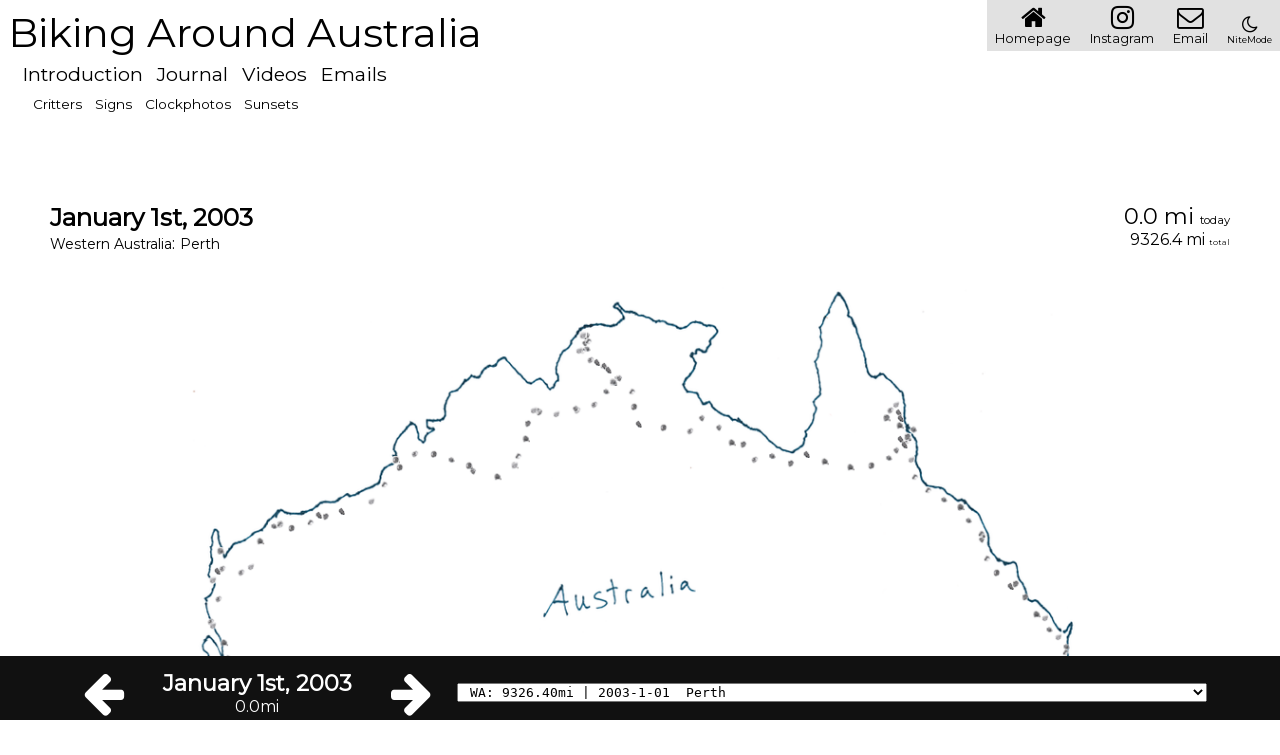

--- FILE ---
content_type: text/html; charset=UTF-8
request_url: https://lunky.com/day-334_perth-wa
body_size: 20528
content:
<!DOCTYPE html>
    <html lang="en-US">
	<head>
	    <meta name="viewport" content="width=device-width, initial-scale=1" />
	    <meta name="format-detection" content="telephone=no">
	    <meta name="twitter:card" content="summary_large_image" /><meta property="og:image" content="https://lunky.com/static/sitepics/titlemap-sm.gif" /><meta http-equiv="Content-Type" content="text/html;charset=utf-8">
<meta property="og:type" content="website" />
<meta property="og:url" content="https://lunky.com" />
<meta property="og:title" content="Biking Around Australia">
<meta property="og:description" content="Chronicle of a 12,500 mile bicycle journey around Australia">

<meta property="og:site_name" content="Biking Around Australia" />
<meta property="twitter:title" content="Biking Around Australia">
<meta property="twitter:description" content="Chronicle of a 12,500 mile bicycle journey around Australia">
<meta name="twitter:site" content="@humanclock" />
<meta name="twitter:creator" content="@humanclock" />
<meta name="viewport" content="width=device-width, initial-scale=1" />
<title>Biking Around Australia</title>	    <link href="https://fonts.googleapis.com/css?family=Montserrat&display=swap" rel="stylesheet">
	    <link href="https://stackpath.bootstrapcdn.com/font-awesome/4.7.0/css/font-awesome.min.css"
		  rel="stylesheet" integrity="sha384-wvfXpqpZZVQGK6TAh5PVlGOfQNHSoD2xbE+QkPxCAFlNEevoEH3Sl0sibVcOQVnN" crossorigin="anonymous">
	    <link href="/base-static/base-style.css?8" rel="stylesheet">
	    <script
		src="https://code.jquery.com/jquery-3.4.1.min.js"
		integrity="sha256-CSXorXvZcTkaix6Yvo6HppcZGetbYMGWSFlBw8HfCJo="
		     crossorigin="anonymous"></script>

	    <style type="text/css">
		</style>

	    <script>var gbl_currentDate = '20030101';var gbl_lastLoadDate = '';
	     var cfg_apiUrl = '/index.php';
	     var cfg_imagePath = '/static/dailyPhotos';
	     var gbl_siteTitle = "Biking Around Australia";
	     var gbl_startDate = '20020201';
	     var gbl_endDate = '20030723';
	     var gbl_cookieName = 'au2002';
	     var gbl_mapPath = '/static/maps-full';
	    </script>
	    <script src="/base-static/main.js?8"></script>
	      		<script src="/base-static/index-journal.js?8"></script>
	      		<script src="/base-static/extLib/jquery.imagemapster.min.js?8"></script>
	      		<script src="/base-static/extLib/imageMapResizer.min.js?8"></script>
	      		<script src="/static/index.js?8"></script>
	    	    <style>
	     .u_km { display: none; }
	     	    </style>

	     <link rel="icon" href="https://pct2013.com/static/icons/favicon.ico">
	     <link rel="apple-touch-icon" sizes="57x57" href="/static/icons/apple-icon-57x57.png">
	     <link rel="apple-touch-icon" sizes="60x60" href="/static/icons/apple-icon-60x60.png">
	     <link rel="apple-touch-icon" sizes="72x72" href="/static/icons/apple-icon-72x72.png">
	     <link rel="apple-touch-icon" sizes="76x76" href="/static/icons/apple-icon-76x76.png">
	     <link rel="apple-touch-icon" sizes="114x114" href="/static/icons/apple-icon-114x114.png">
	     <link rel="apple-touch-icon" sizes="120x120" href="/static/icons/apple-icon-120x120.png">
	     <link rel="apple-touch-icon" sizes="144x144" href="/static/icons/apple-icon-144x144.png">
	     <link rel="apple-touch-icon" sizes="152x152" href="/static/icons/apple-icon-152x152.png">
	     <link rel="apple-touch-icon" sizes="180x180" href="/static/icons/apple-icon-180x180.png">
	     <link rel="icon" type="image/png" sizes="192x192"  href="/static/icons/android-icon-192x192.png">
	     <link rel="icon" type="image/png" sizes="32x32" href="/static/icons/favicon-32x32.png">
	     <link rel="icon" type="image/png" sizes="96x96" href="/static/icons/favicon-96x96.png">
	     <link rel="icon" type="image/png" sizes="16x16" href="/static/icons/favicon-16x16.png">
	     <meta name="msapplication-TileColor" content="#ffffff">
	     <meta name="msapplication-TileImage" content="/ms-icon-144x144.png">
	     <meta name="theme-color" content="#ffffff">

	     <script async src="https://www.googletagmanager.com/gtag/js?id=UA-8521643-18"></script>
<script>
window.dataLayer = window.dataLayer || [];
function gtag(){dataLayer.push(arguments);}
gtag('js', new Date());
gtag('config', 'UA-8521643-18', { 'anonymize_ip': true });
</script>	</head>
	<body class="dnMode">
	    <div class="otherNavC dnMode">
		<div class="item"><a href="https://12xu.com" target="_blank"><i class="fa fa-home"></i><span class="txt">Homepage</span></a></div>
		<div class="item"><a href="https://instagram.com/human.clock" target="_blank"><i class="fa fa-instagram"></i><span class="txt">Instagram</span></a></div>
		<div class="item"><a href="mailto:humanclock@gmail.com" target="_blank"><i class="fa fa-envelope-o"></i><span class="txt">Email</span></a></div>
		<div class="btnTimeMode niteMode item"><i class="fa fa-moon-o"></i><span class="txt">NiteMode</span></div><div class="btnTimeMode dayMode item"><i class="fa fa-sun-o"></i><span class="txt">DayMode</span>
		</div>
	    </div>
	    <div id="mainC">
		<div id="headerC">
		    <div class="logoC">			<a href="/" id="mainLogo" class="btnHome">Biking Around Australia</a><br />
			<button id="hToggle"><i class="fa fa-bars"></i></button>
			<div class="menuC dnMode">
			    <a href="/" class="btnHome">Introduction</a>
			    <a href="/overview">Journal</a>
			    <a href="/videos">Videos</a>
			    <a href="/emails">Emails</a>
			    <div style="font-size: .7em; margin-left: 10px;">
			    <a href="/critters">Critters</a>
			    <a href="/signs">Signs</a>
			    <a href="/clockphotos">Clockphotos</a>
			    <a href="/sunsets">Sunsets</a>
			    </div>
			</div></div>
		</div>
		<div id="mainContent">
		    <div id="introC">
    <div class="title">Biking Around Australia</div>
    <p style="margin-top: 0px;">
	Between February 2002 and March 2003 I circumnavigated 12,504 miles around the Australian continent on my bicycle, or push bike as they say there.  After
	that I went to New Zealand for three months and met up with a friend and ended up pushing the total mileage to 14,115.7 miles (22717.02 km).  I
	spent 269 days on my bike, 272 days not on my bike, and getting 67 flat tires over those 17 months.
    </p>

    <div>This is the route I took around Australia. Every few days I would update this YHA map with a marker and the route I more or less made up as I went along.</div>
    <div class="introSectionC">
	<div class="captionbox">
	    <img src="/static/sitepics/20030319-A40_6000_yhamap.jpg" class="uBorder" style="width: 1200px;" />
	</div>
    </div>


    <div class="introSectionDiv">&#8226;&#8226;&#8226;</div>
    <div class="introSectionC">
	<p>
	    I started and ended my 13 month lap around Australia at Luna Park in St. Kilda/Melbourne.. The distance around
	    Australia (including Tasmania) ended up being about 20,281km (12,600 miles).
	</p>
	<div style="display: flex; flex-wrap: wrap;">
	    <div style="flex: 1 1 500px; margin-right: 5px;" class="captionbox">
		<div>February 12th, 2002 - 3:50pm</div>
		<img src="/static/sitepics/20020213-A20_9066_front.jpg" class="uBorder" />
	    </div>
	    <div style="flex: 1 1 500px; margin-left: 5px;" class="captionbox">
		<div>March 12th, 2003 - 3:12pm</div>
		<img src="/static/sitepics/done2.jpg" class="uBorder" />
	    </div>
	</div>
    </div>

    <div class="introSectionDiv">&#8226;&#8226;&#8226;</div>
    <div class="introSectionC">
	<div>I carried a 15 pound IBM Thinkpad 600E with five batteries over the course of the entire trip in order to keep this website updated on a weekly basis so people back home could follow me on my travels.    I
	    had a system setup where I'd back the photos up to CDs and mail them home every few weeks.  To update the site, I primarily did it with 3.5 inch floppy disks.

	    There are 542 daily journal entries on here.  I redid the website in 2020 so it would show up on phones and such ok.

	    I took 36,304 photos over the 17 months and 12321  of them ended up here on this website. As for the words, there are 119543 of them for you to read.  I didn't start active journaling until a couple months into the journey.  I've
	    noted where I've added journal entries way after the fact based on recollections or notes I had from the time. Some people have actually read the the entire site and have seen every picture. Some entries were written the same day, others were not.  Some entires are a thought-provoking and a wholly entertaining read, others are downright boring.</div>

	<div class="captionbox">
	    <img src="/static/sitepics/titlepic_20020824-A20_4985.jpg" class="uBorder" />
	</div>
	<div style="display: flex; flex-wrap: wrap;">
	    <div style="flex: 1 1 500px; text-align: center; margin-right: 10px;" class="captionBox">
		<div>Lunky.com website 2001-2020</div>
		<img src="/static/sitepics/lunkyscreenshot_400.png" />
		<br /><br />
		<img src="/static/sitepics/titlepic_20020822-A20_4791.jpg" class="uBorder" style="max-width: 400px;"/>
	    </div>

	    <div style="flex: 1 1 500px;" class="captionBox">
		<div>The MS Paint image I updated every few days</div>
		<img src="/static/sitepics/titlemap.gif" />
	    </div>
	</div>
    </div>



    <div class="introSectionDiv">&#8226;&#8226;&#8226;</div>
    <div class="introSectionC">
	<div>Also during the journey I carried a cardboard "clock" for this website I had started a year earlier called <a href="https://humanclock.com" target="_blank">The Human Clock</a>.  Here
	    it is on the Queensland/Northern Territory border</div>

	<div style="flex: 1 1 500px;" class="captionbox">
	    <img src="/static/sitepics/titlepic_ntborder_20020824-A20_4963.jpg" />
	</div>

	<div class="captionbox">
	    <div>The Human Clock website was pretty popular then and it plus my bike trip got a quick blurb in the Sunday Times of London in September of 2002</div>
	    <img src="/static/sitepics/sundaytimes.jpg" class="uBorder"/>
	</div>
    </div>



    <div class="introSectionDiv">&#8226;&#8226;&#8226;</div>
    <div class="introSectionC">
	<p>
	    One fun thing I did during my trip was to <a href="http://www.confluence.org/visitor.php?id=2892" target="_blank">visit six "confluences"</a>, which
	    is where a whole-numbered latitude/longitude mark intersects for The Degree Confluence Project.
	</p>
	<div style="display: flex; flex-wrap: wrap;">
	    <div style="flex: 1 1 500px; text-align: center; margin-right: 10px;" class="captionBox">
		<div>This was also back when the GPS looked nice</div>
		<div class="itemImg" style="opacity: 1">
		    <div data-ar=".75" class="mask">
			<img src="/static/dailyPhotos/2002/08/17/rdc640-20020817-A20_4511.jpg" class="uBorder" />
		    </div>
		</div>
	    </div>
	    <div style="flex: 1 1 500px; text-align: center;" class="captionBox">
		<div>Standing at 18°S 142°E</div>
		<div class="itemImg" style="opacity: 1">
		    <div data-ar=".75" class="mask">
			<img src="/static/dailyPhotos/2002/08/17/rdc640-20020817-A20_4495.jpg" class="uBorder" />
		    </div>
		</div>
	    </div>
	</div>
    </div>


    <div class="outroBox">
	Thanks for reading!<br />
	Craig
    </div>
</div>
<div>
    <div id="daysContentC">
	<div class="dayTemplate" id="">
	    <div class="dayBody">
		<div class="dayHeader">
		    <div>
			<div class="i_dayString"></div>
                        <div class="i_pageSEOurl"></div>
			<div><span class="i_stateName dnMode"></span><span class="stateSeparator">:&nbsp;</span><span class="i_toFromText"></span></div>
		    </div>
		    <div style="text-align: right">
			<div class="u_km distanceToday"><span class="i_tripKM"></span> km <span class="distDesc">today</span></div>
			<div class="u_km distanceAll"><span class="i_tripCumulativeKM"></span> km <span class="distDesc">total</span></div>
			<div class="u_mi distanceToday"><span class="i_tripMI"></span> mi <span class="distDesc">today</span></div>
			<div class="u_mi distanceAll"><span class="i_tripCumulativeMI"></span> mi <span class="distDesc">total</span></div>
		    </div>
		</div>
                <span class="i_mapContent"></span><div class="notesBodyC"><div class="i_notes"></div></div>
		<div class="i_videoContent"></div>
	    </div>
            <div class="i_blocks"></div>
	    <div class="imgC row"></div>
	    <div class="bottomDiv"></div>
	</div>
    </div>
    <div class="spinnerC"><i class="fa fa-spin fa-spinner"></i></div>
</div>

<div class="bottomNav">
    <div style="display: flex; justify-content: center; align-items: center; ">
	<div class="flexItem"><i class="fa fa-arrow-left btnPrev"></i></div>
	<div class="flexItem dayC">
	    <div class="i_dayString" style="white-space: nowrap;"></div>
	    <div class="u_km"><span class="i_tripKM"></span>km</div>
	    <div class="u_mi"><span class="i_tripMI"></span>mi</div>
	</div>
	<div class="flexItem"><i class="fa fa-arrow-right btnNext"></i></div>
	<div class="flexItem daySelectC">
	    <select id="f_daySelectLg" class="f_daySelect"><option value="20020201">USA: 0.00mi | 2002-2-01&nbsp;  Introduction / Leave Home</option>
<option value="20020202">USA: 0.00mi | 2002-2-02&nbsp;  vaporized day</option>
<option value="20020203">USA: 0.00mi | 2002-2-03&nbsp;  Los Angeles -> Malaysia</option>
<option value="20020204">VIC: 25.60mi | 2002-2-04&nbsp;  Los Angeles -> Malaysia to Melbourne / St. Kilda</option>
<option value="20020205">VIC: 25.60mi | 2002-2-05&nbsp;  Melbourne / St. Kilda</option>
<option value="20020206">VIC: 25.60mi | 2002-2-06&nbsp;  Melbourne / St. Kilda</option>
<option value="20020207">VIC: 38.00mi | 2002-2-07&nbsp;  Melbourne / St. Kilda to Melbourne / St. Kilda</option>
<option value="20020208">VIC: 38.00mi | 2002-2-08&nbsp;  Melbourne / St. Kilda</option>
<option value="20020209">VIC: 38.00mi | 2002-2-09&nbsp;  Melbourne / St. Kilda</option>
<option value="20020210">VIC: 38.00mi | 2002-2-10&nbsp;  Melbourne / St. Kilda</option>
<option value="20020211">VIC: 38.00mi | 2002-2-11&nbsp;  Melbourne / St. Kilda</option>
<option value="20020212">VIC: 38.00mi | 2002-2-12&nbsp;  Melbourne / St. Kilda</option>
<option value="20020213">VIC: 41.10mi | 2002-2-13&nbsp;  Melbourne / St. Kilda to Spirit of Tasmania ferry</option>
<option value="20020214">TAS: 51.60mi | 2002-2-14&nbsp;  Spirit of Tasmania ferry to Devonport</option>
<option value="20020215">TAS: 57.80mi | 2002-2-15&nbsp;  Devonport to Devonport</option>
<option value="20020216">TAS: 62.80mi | 2002-2-16&nbsp;  Devonport to Devonport</option>
<option value="20020217">TAS: 109.20mi | 2002-2-17&nbsp;  Devonport to Launceston</option>
<option value="20020218">TAS: 109.20mi | 2002-2-18&nbsp;  Launceston</option>
<option value="20020219">TAS: 124.60mi | 2002-2-19&nbsp;  Launceston to Near Lilydale</option>
<option value="20020220">TAS: 150.90mi | 2002-2-20&nbsp;  Near Lilydale to Scottsdale</option>
<option value="20020221">TAS: 159.00mi | 2002-2-21&nbsp;  Scottsdale to Bridport</option>
<option value="20020222">TAS: 159.00mi | 2002-2-22&nbsp;  Bridport</option>
<option value="20020223">TAS: 196.20mi | 2002-2-23&nbsp;  Bridport to Bridport / Bellingham</option>
<option value="20020224">TAS: 196.20mi | 2002-2-24&nbsp;  Bridport</option>
<option value="20020225">TAS: 196.20mi | 2002-2-25&nbsp;  Furneaux Freight boat</option>
<option value="20020226">TAS: 217.10mi | 2002-2-26&nbsp;  Furneaux Freight boat to Walkers Lookout</option>
<option value="20020227">TAS: 232.40mi | 2002-2-27&nbsp;  Walkers Lookout to Wybalenna</option>
<option value="20020228">TAS: 242.90mi | 2002-2-28&nbsp;  Wybalenna to Whitemark Flinders Island</option>
<option value="20020301">TAS: 242.90mi | 2002-3-01&nbsp;  Whitemark Flinders Island</option>
<option value="20020302">TAS: 249.40mi | 2002-3-02&nbsp;  Whitemark Flinders Island to Trousers Point</option>
<option value="20020303">TAS: 252.50mi | 2002-3-03&nbsp;  Trousers Point to Trousers Point</option>
<option value="20020304">TAS: 280.80mi | 2002-3-04&nbsp;  Trousers Point to Northeast River</option>
<option value="20020305">TAS: 280.90mi | 2002-3-05&nbsp;  Northeast River to Northeast River</option>
<option value="20020306">TAS: 302.40mi | 2002-3-06&nbsp;  Northeast River to Allports Beach</option>
<option value="20020307">TAS: 321.00mi | 2002-3-07&nbsp;  Allports Beach to Lady Baron</option>
<option value="20020308">TAS: 321.00mi | 2002-3-08&nbsp;  Bridport</option>
<option value="20020309">TAS: 321.00mi | 2002-3-09&nbsp;  Bridport</option>
<option value="20020310">TAS: 321.00mi | 2002-3-10&nbsp;  Bridport</option>
<option value="20020311">TAS: 321.00mi | 2002-3-11&nbsp;  Bridport</option>
<option value="20020312">TAS: 321.00mi | 2002-3-12&nbsp;  Bridport</option>
<option value="20020313">TAS: 321.00mi | 2002-3-13&nbsp;  Bridport</option>
<option value="20020314">TAS: 321.00mi | 2002-3-14&nbsp;  Bridport</option>
<option value="20020315">TAS: 321.00mi | 2002-3-15&nbsp;  Bridport / Scottsdale</option>
<option value="20020316">TAS: 321.00mi | 2002-3-16&nbsp;  Bridport</option>
<option value="20020317">TAS: 321.00mi | 2002-3-17&nbsp;  Bridport</option>
<option value="20020318">TAS: 321.00mi | 2002-3-18&nbsp;  Bridport</option>
<option value="20020319">TAS: 376.40mi | 2002-3-19&nbsp;  Bridport to Ansons Bay</option>
<option value="20020320">TAS: 402.90mi | 2002-3-20&nbsp;  Ansons Bay to St. Helens</option>
<option value="20020321">TAS: 452.80mi | 2002-3-21&nbsp;  St. Helens to Bicheno</option>
<option value="20020322">TAS: 512.10mi | 2002-3-22&nbsp;  Bicheno to Triabunna</option>
<option value="20020323">TAS: 514.00mi | 2002-3-23&nbsp;  Triabunna to Triabunna</option>
<option value="20020324">TAS: 570.80mi | 2002-3-24&nbsp;  Triabunna to Hobart</option>
<option value="20020325">TAS: 610.00mi | 2002-3-25&nbsp;  Hobart to Port Huon</option>
<option value="20020326">TAS: 637.10mi | 2002-3-26&nbsp;  Port Huon to Dover</option>
<option value="20020327">TAS: 676.50mi | 2002-3-27&nbsp;  Dover to Southern Tip of Tasmania</option>
<option value="20020328">TAS: 713.70mi | 2002-3-28&nbsp;  Southern Tip of Tasmania to Geevston</option>
<option value="20020329">TAS: 752.80mi | 2002-3-29&nbsp;  Geevston to Hobart</option>
<option value="20020330">TAS: 759.00mi | 2002-3-30&nbsp;  Hobart to Hobart</option>
<option value="20020331">TAS: 806.60mi | 2002-3-31&nbsp;  Hobart to Mt. Field NP</option>
<option value="20020401">TAS: 832.10mi | 2002-4-01&nbsp;  Mt. Field NP to Ouze</option>
<option value="20020402">TAS: 867.10mi | 2002-4-02&nbsp;  Ouze to near Lake Sinclair</option>
<option value="20020403">TAS: 925.10mi | 2002-4-03&nbsp;  near Lake Sinclair to Lake Burbury</option>
<option value="20020404">TAS: 940.00mi | 2002-4-04&nbsp;  Lake Burbury to Queenstown</option>
<option value="20020405">TAS: 968.30mi | 2002-4-05&nbsp;  Queenstown to Strahan</option>
<option value="20020406">TAS: 1018.50mi | 2002-4-06&nbsp;  Strahan to south of Tullah</option>
<option value="20020407">TAS: 1072.50mi | 2002-4-07&nbsp;  south of Tullah to Cradle Mountain</option>
<option value="20020408">TAS: 1120.50mi | 2002-4-08&nbsp;  Cradle Mountain to Devonport</option>
<option value="20020409">TAS: 1120.50mi | 2002-4-09&nbsp;  Devonport</option>
<option value="20020410">TAS: 1120.50mi | 2002-4-10&nbsp;  Launceston</option>
<option value="20020411">TAS: 1120.50mi | 2002-4-11&nbsp;  Bridport</option>
<option value="20020412">TAS: 1120.50mi | 2002-4-12&nbsp;  Port Sorell</option>
<option value="20020413">TAS: 1120.50mi | 2002-4-13&nbsp;  Port Sorell / ferry over Bass Strait</option>
<option value="20020414">VIC: 1129.80mi | 2002-4-14&nbsp;  Port Sorell / ferry over Bass Strait to Melbourne / Coburg</option>
<option value="20020415">VIC: 1136.00mi | 2002-4-15&nbsp;  Melbourne / Coburg to Melbourne / Coburg</option>
<option value="20020416">VIC: 1136.00mi | 2002-4-16&nbsp;  Melbourne / Coburg</option>
<option value="20020417">VIC: 1136.00mi | 2002-4-17&nbsp;  Melbourne / Coburg</option>
<option value="20020418">VIC: 1142.20mi | 2002-4-18&nbsp;  Melbourne / Coburg to Melbourne / Coburg</option>
<option value="20020419">VIC: 1142.20mi | 2002-4-19&nbsp;  Melbourne / Coburg</option>
<option value="20020420">VIC: 1142.20mi | 2002-4-20&nbsp;  Melbourne / Coburg</option>
<option value="20020421">VIC: 1191.80mi | 2002-4-21&nbsp;  Melbourne / Coburg to Beaconsfield</option>
<option value="20020422">VIC: 1236.10mi | 2002-4-22&nbsp;  Beaconsfield to Warragul</option>
<option value="20020423">VIC: 1295.80mi | 2002-4-23&nbsp;  Warragul to Heyfield</option>
<option value="20020424">VIC: 1369.60mi | 2002-4-24&nbsp;  Heyfield to Bairnsdale</option>
<option value="20020425">VIC: 1414.20mi | 2002-4-25&nbsp;  Bairnsdale to Buchan</option>
<option value="20020426">VIC: 1415.80mi | 2002-4-26&nbsp;  Buchan to Buchan</option>
<option value="20020427">VIC: 1462.90mi | 2002-4-27&nbsp;  Buchan to Te Anau</option>
<option value="20020428">VIC: 1501.30mi | 2002-4-28&nbsp;  Te Anau to Kosciuszko NP</option>
<option value="20020429">VIC: 1586.50mi | 2002-4-29&nbsp;  Kosciuszko NP to Jindabyne</option>
<option value="20020430">VIC: 1611.90mi | 2002-4-30&nbsp;  Jindabyne to Berridale</option>
<option value="20020501">ACT: 1665.80mi | 2002-5-01&nbsp;  Berridale to NSW/ACT Border</option>
<option value="20020502">ACT: 1726.10mi | 2002-5-02&nbsp;  NSW/ACT Border to Canberra</option>
<option value="20020503">ACT: 1739.10mi | 2002-5-03&nbsp;  Canberra to Canberra</option>
<option value="20020504">NSW: 1800.80mi | 2002-5-04&nbsp;  Canberra to Goulburn</option>
<option value="20020505">NSW: 1832.40mi | 2002-5-05&nbsp;  Goulburn to Taralga</option>
<option value="20020506">NSW: 1865.30mi | 2002-5-06&nbsp;  Taralga to south of Porters Retreat</option>
<option value="20020507">NSW: 1905.50mi | 2002-5-07&nbsp;  south of Porters Retreat to Jenolan Caves</option>
<option value="20020508">NSW: 1953.00mi | 2002-5-08&nbsp;  Jenolan Caves to Bell</option>
<option value="20020509">NSW: 1990.80mi | 2002-5-09&nbsp;  Bell to Richmond</option>
<option value="20020510">NSW: 1990.80mi | 2002-5-10&nbsp;  Sydney</option>
<option value="20020511">NSW: 1990.80mi | 2002-5-11&nbsp;  Sydney</option>
<option value="20020512">NSW: 1990.80mi | 2002-5-12&nbsp;  Glebe / Sydney</option>
<option value="20020513">NSW: 1990.80mi | 2002-5-13&nbsp;  Glebe / Sydney</option>
<option value="20020514">NSW: 1990.80mi | 2002-5-14&nbsp;  Glebe / Sydney</option>
<option value="20020515">NSW: 1990.80mi | 2002-5-15&nbsp;  Glebe / Sydney</option>
<option value="20020516">NSW: 1990.80mi | 2002-5-16&nbsp;  Glebe / Sydney</option>
<option value="20020517">NSW: 1990.80mi | 2002-5-17&nbsp;  Glebe / Sydney</option>
<option value="20020518">NSW: 1990.80mi | 2002-5-18&nbsp;  Glebe / Sydney</option>
<option value="20020519">NSW: 1990.80mi | 2002-5-19&nbsp;  Glebe / Sydney</option>
<option value="20020520">NSW: 1990.80mi | 2002-5-20&nbsp;  Glebe / Sydney</option>
<option value="20020521">NSW: 1990.80mi | 2002-5-21&nbsp;  Glebe / Sydney</option>
<option value="20020522">NSW: 1990.80mi | 2002-5-22&nbsp;  Glebe / Sydney</option>
<option value="20020523">NSW: 1990.80mi | 2002-5-23&nbsp;  Glebe / Sydney</option>
<option value="20020524">NSW: 1990.80mi | 2002-5-24&nbsp;  Glebe / Sydney</option>
<option value="20020525">NSW: 1990.80mi | 2002-5-25&nbsp;  Glebe / Sydney</option>
<option value="20020526">NSW: 1990.80mi | 2002-5-26&nbsp;  Glebe / Sydney</option>
<option value="20020527">NSW: 1990.80mi | 2002-5-27&nbsp;  Glebe / Sydney</option>
<option value="20020528">NSW: 2020.60mi | 2002-5-28&nbsp;  Glebe / Sydney to Hornsby</option>
<option value="20020529">NSW: 2077.80mi | 2002-5-29&nbsp;  Hornsby to Bucketty</option>
<option value="20020530">NSW: 2134.80mi | 2002-5-30&nbsp;  Bucketty to Maitland</option>
<option value="20020531">NSW: 2189.50mi | 2002-5-31&nbsp;  Maitland to Girvan</option>
<option value="20020601">NSW: 2189.50mi | 2002-6-01&nbsp;  Girvan</option>
<option value="20020602">NSW: 2244.10mi | 2002-6-02&nbsp;  Girvan to Forester</option>
<option value="20020603">NSW: 2308.90mi | 2002-6-03&nbsp;  Forester to Lake Cathie</option>
<option value="20020604">NSW: 2355.50mi | 2002-6-04&nbsp;  Lake Cathie to Kempsey</option>
<option value="20020605">NSW: 2393.30mi | 2002-6-05&nbsp;  Kempsey to north of Grassy Head</option>
<option value="20020606">NSW: 2433.60mi | 2002-6-06&nbsp;  north of Grassy Head to Bellingen</option>
<option value="20020607">NSW: 2433.60mi | 2002-6-07&nbsp;  Bellingen</option>
<option value="20020608">NSW: 2433.60mi | 2002-6-08&nbsp;  Bellingen</option>
<option value="20020609">NSW: 2433.60mi | 2002-6-09&nbsp;  Bellingen</option>
<option value="20020610">NSW: 2461.30mi | 2002-6-10&nbsp;  Bellingen to Coffs Harbor</option>
<option value="20020611">NSW: 2519.60mi | 2002-6-11&nbsp;  Coffs Harbor to Grafton</option>
<option value="20020612">NSW: 2583.70mi | 2002-6-12&nbsp;  Grafton to Casino</option>
<option value="20020613">NSW: 2630.50mi | 2002-6-13&nbsp;  Casino to Byron Bay</option>
<option value="20020614">NSW: 2630.50mi | 2002-6-14&nbsp;  Byron Bay</option>
<option value="20020615">NSW: 2630.50mi | 2002-6-15&nbsp;  Byron Bay</option>
<option value="20020616">QLD: 2703.80mi | 2002-6-16&nbsp;  Byron Bay to Surfers Paradise</option>
<option value="20020617">QLD: 2770.50mi | 2002-6-17&nbsp;  Surfers Paradise to Brisbane</option>
<option value="20020618">QLD: 2789.10mi | 2002-6-18&nbsp;  Brisbane to Brisbane</option>
<option value="20020619">QLD: 2789.10mi | 2002-6-19&nbsp;  Ashgrove / Brisbane</option>
<option value="20020620">QLD: 2789.10mi | 2002-6-20&nbsp;  Ashgrove / Brisbane</option>
<option value="20020621">QLD: 2789.10mi | 2002-6-21&nbsp;  Ashgrove / Brisbane</option>
<option value="20020622">QLD: 2795.30mi | 2002-6-22&nbsp;  Ashgrove / Brisbane to Ashgrove / Brisbane</option>
<option value="20020623">QLD: 2858.80mi | 2002-6-23&nbsp;  Ashgrove / Brisbane to Landsborough</option>
<option value="20020624">QLD: 2889.20mi | 2002-6-24&nbsp;  Landsborough to Bli Bli</option>
<option value="20020625">QLD: 2938.90mi | 2002-6-25&nbsp;  Bli Bli to south of Rainbow Beach</option>
<option value="20020626">QLD: 2962.20mi | 2002-6-26&nbsp;  south of Rainbow Beach to Rainbow Beach</option>
<option value="20020627">QLD: 3027.90mi | 2002-6-27&nbsp;  Rainbow Beach to Maryborough</option>
<option value="20020628">QLD: 3068.80mi | 2002-6-28&nbsp;  Maryborough to Childers</option>
<option value="20020629">QLD: 3133.30mi | 2002-6-29&nbsp;  Childers to Yandaran</option>
<option value="20020630">QLD: 3166.40mi | 2002-6-30&nbsp;  Yandaran to Lowmead</option>
<option value="20020701">QLD: 3166.40mi | 2002-7-01&nbsp;  Lowmead</option>
<option value="20020702">QLD: 3245.20mi | 2002-7-02&nbsp;  Lowmead to Gladstone</option>
<option value="20020703">QLD: 3318.70mi | 2002-7-03&nbsp;  Gladstone to Rockhampton</option>
<option value="20020704">QLD: 3324.90mi | 2002-7-04&nbsp;  Rockhampton to Rockhampton</option>
<option value="20020705">QLD: 3324.90mi | 2002-7-05&nbsp;  Rockhampton / Emu Park</option>
<option value="20020706">QLD: 3329.90mi | 2002-7-06&nbsp;  Rockhampton / Emu Park to Emu Park</option>
<option value="20020707">QLD: 3329.90mi | 2002-7-07&nbsp;  Emu Park</option>
<option value="20020708">QLD: 3399.30mi | 2002-7-08&nbsp;  Emu Park to Marlborough</option>
<option value="20020709">QLD: 3464.70mi | 2002-7-09&nbsp;  Marlborough to The Hamburger Hut</option>
<option value="20020710">QLD: 3534.50mi | 2002-7-10&nbsp;  The Hamburger Hut to Sarina</option>
<option value="20020711">QLD: 3561.30mi | 2002-7-11&nbsp;  Sarina to Mackay</option>
<option value="20020712">QLD: 3567.50mi | 2002-7-12&nbsp;  Mackay to Mackay</option>
<option value="20020713">QLD: 3633.80mi | 2002-7-13&nbsp;  Mackay to 20k south of Proserpine</option>
<option value="20020714">QLD: 3696.40mi | 2002-7-14&nbsp;  20k south of Proserpine to Bowen</option>
<option value="20020715">QLD: 3696.40mi | 2002-7-15&nbsp;  Bowen</option>
<option value="20020716">QLD: 3765.70mi | 2002-7-16&nbsp;  Bowen to Home Hill</option>
<option value="20020717">QLD: 3845.70mi | 2002-7-17&nbsp;  Home Hill to Townsville</option>
<option value="20020718">QLD: 3910.20mi | 2002-7-18&nbsp;  Townsville to Ingham</option>
<option value="20020719">QLD: 3974.10mi | 2002-7-19&nbsp;  Ingham to Tully</option>
<option value="20020720">QLD: 4049.70mi | 2002-7-20&nbsp;  Tully to Gordonvale</option>
<option value="20020721">QLD: 4069.50mi | 2002-7-21&nbsp;  Gordonvale to Cairns</option>
<option value="20020722">QLD: 4082.80mi | 2002-7-22&nbsp;  Cairns to Cairns</option>
<option value="20020723">QLD: 4095.20mi | 2002-7-23&nbsp;  Cairns to Cairns</option>
<option value="20020724">QLD: 4136.70mi | 2002-7-24&nbsp;  Cairns to Mareeba</option>
<option value="20020725">QLD: 4238.10mi | 2002-7-25&nbsp;  Mareeba to Palmer River Roadhouse</option>
<option value="20020726">QLD: 4238.10mi | 2002-7-26&nbsp;  Palmer River Roadhouse</option>
<option value="20020727">QLD: 4238.10mi | 2002-7-27&nbsp;  Palmer River Roadhouse</option>
<option value="20020728">QLD: 4288.90mi | 2002-7-28&nbsp;  Palmer River Roadhouse to 50k sw of Cooktown</option>
<option value="20020729">QLD: 4325.50mi | 2002-7-29&nbsp;  50k sw of Cooktown to Cooktown</option>
<option value="20020730">QLD: 4359.60mi | 2002-7-30&nbsp;  Cooktown to Cedar Bay NP</option>
<option value="20020731">QLD: 4397.40mi | 2002-7-31&nbsp;  Cedar Bay NP to Cape Tribulation</option>
<option value="20020801">QLD: 4440.80mi | 2002-8-01&nbsp;  Cape Tribulation to Mossman</option>
<option value="20020802">QLD: 4489.20mi | 2002-8-02&nbsp;  Mossman to Cairns</option>
<option value="20020803">QLD: 4489.20mi | 2002-8-03&nbsp;  Cairns</option>
<option value="20020804">QLD: 4489.20mi | 2002-8-04&nbsp;  Cairns</option>
<option value="20020805">QLD: 4489.20mi | 2002-8-05&nbsp;  Cairns</option>
<option value="20020806">QLD: 4489.20mi | 2002-8-06&nbsp;  Pacific Ocean</option>
<option value="20020807">QLD: 4489.20mi | 2002-8-07&nbsp;  Pacific Ocean near Cairns</option>
<option value="20020808">QLD: 4489.20mi | 2002-8-08&nbsp;  Pacific Ocean near Cairns</option>
<option value="20020809">QLD: 4489.20mi | 2002-8-09&nbsp;  Cairns</option>
<option value="20020810">QLD: 4499.10mi | 2002-8-10&nbsp;  Cairns</option>
<option value="20020811">QLD: 4558.00mi | 2002-8-11&nbsp;  Cairns to Yungabarra</option>
<option value="20020812">QLD: 4607.60mi | 2002-8-12&nbsp;  Yungabarra to somewhere north of Mt. Garnet</option>
<option value="20020813">QLD: 4660.30mi | 2002-8-13&nbsp;  somewhere north of Mt. Garnet to 30k w of Mt Garnet</option>
<option value="20020814">QLD: 4737.80mi | 2002-8-14&nbsp;  30k w of Mt Garnet to w of Mt. Suprise</option>
<option value="20020815">QLD: 4811.00mi | 2002-8-15&nbsp;  w of Mt. Suprise to w of Georgetown</option>
<option value="20020816">QLD: 4906.90mi | 2002-8-16&nbsp;  w of Georgetown to w of Croydon</option>
<option value="20020817">QLD: 4990.60mi | 2002-8-17&nbsp;  w of Croydon to Normanton</option>
<option value="20020818">QLD: 4990.60mi | 2002-8-18&nbsp;  Normanton</option>
<option value="20020819">QLD: 5052.00mi | 2002-8-19&nbsp;  Normanton to 120k e of Burketown</option>
<option value="20020820">QLD: 5137.60mi | 2002-8-20&nbsp;  120k e of Burketown to Burketown</option>
<option value="20020821">QLD: 5137.60mi | 2002-8-21&nbsp;  Burketown</option>
<option value="20020822">QLD: 5212.60mi | 2002-8-22&nbsp;  Burketown to w of Doomadgee</option>
<option value="20020823">QLD: 5275.00mi | 2002-8-23&nbsp;  w of Doomadgee to 30k e of NT/QLD border</option>
<option value="20020824">QLD: 5318.40mi | 2002-8-24&nbsp;  30k e of NT/QLD border to 30k w of NT/QLD border</option>
<option value="20020825">&nbsp;NT: 5392.80mi | 2002-8-25&nbsp;  30k w of NT/QLD border to 100k se of Borroloola</option>
<option value="20020826">&nbsp;NT: 5462.20mi | 2002-8-26&nbsp;  100k se of Borroloola to Borroloola</option>
<option value="20020827">&nbsp;NT: 5536.00mi | 2002-8-27&nbsp;  Borroloola to Cape Crawford</option>
<option value="20020828">&nbsp;NT: 5622.80mi | 2002-8-28&nbsp;  Cape Crawford to 130k e of HiWay Roadhouse</option>
<option value="20020829">&nbsp;NT: 5704.00mi | 2002-8-29&nbsp;  130k e of HiWay Roadhouse to HiWay Roadhouse</option>
<option value="20020830">&nbsp;NT: 5768.20mi | 2002-8-30&nbsp;  HiWay Roadhouse to Larrimah</option>
<option value="20020831">&nbsp;NT: 5816.20mi | 2002-8-31&nbsp;  Larrimah to Matarranka</option>
<option value="20020901">&nbsp;NT: 5882.80mi | 2002-9-01&nbsp;  Matarranka to Kathernie</option>
<option value="20020902">&nbsp;NT: 5882.80mi | 2002-9-02&nbsp;  Katherine</option>
<option value="20020903">&nbsp;NT: 5902.60mi | 2002-9-03&nbsp;  Katherine to Nitmiluk NP</option>
<option value="20020904">&nbsp;NT: 5902.60mi | 2002-9-04&nbsp;  Nitmiluk NP</option>
<option value="20020905">&nbsp;NT: 5902.60mi | 2002-9-05&nbsp;  Nitmiluk NP</option>
<option value="20020906">&nbsp;NT: 5960.40mi | 2002-9-06&nbsp;  Nitmiluk NP to Pine Creek</option>
<option value="20020907">&nbsp;NT: 5960.40mi | 2002-9-07&nbsp;  Pine Creek</option>
<option value="20020908">&nbsp;NT: 5996.20mi | 2002-9-08&nbsp;  Pine Creek to Hayes Creek</option>
<option value="20020909">&nbsp;NT: 6058.90mi | 2002-9-09&nbsp;  Hayes Creek to Batchelor</option>
<option value="20020910">&nbsp;NT: 6082.70mi | 2002-9-10&nbsp;  Batchelor to Litchfield NP</option>
<option value="20020911">&nbsp;NT: 6110.90mi | 2002-9-11&nbsp;  Litchfield NP to 10k n of Wangi Falls</option>
<option value="20020912">&nbsp;NT: 6152.40mi | 2002-9-12&nbsp;  10k n of Wangi Falls to Tumble River Caravan Park</option>
<option value="20020913">&nbsp;NT: 6185.00mi | 2002-9-13&nbsp;  Tumble River Caravan Park to Palmerston</option>
<option value="20020914">&nbsp;NT: 6209.80mi | 2002-9-14&nbsp;  Palmerston to Darwin</option>
<option value="20020915">&nbsp;NT: 6209.80mi | 2002-9-15&nbsp;  Darwin</option>
<option value="20020916">&nbsp;NT: 6222.20mi | 2002-9-16&nbsp;  Darwin to Darwin</option>
<option value="20020917">&nbsp;NT: 6234.60mi | 2002-9-17&nbsp;  Darwin to Darwin</option>
<option value="20020918">&nbsp;NT: 6247.00mi | 2002-9-18&nbsp;  Darwin to Darwin</option>
<option value="20020919">&nbsp;NT: 6284.90mi | 2002-9-19&nbsp;  Darwin to Noonamah</option>
<option value="20020920">&nbsp;NT: 6356.60mi | 2002-9-20&nbsp;  Noonamah to 35k n of Hayes Creek</option>
<option value="20020921">&nbsp;NT: 6426.50mi | 2002-9-21&nbsp;  35k n of Hayes Creek to 25k s of Pine Creek</option>
<option value="20020922">&nbsp;NT: 6471.30mi | 2002-9-22&nbsp;  25k s of Pine Creek to Katherine</option>
<option value="20020923">&nbsp;NT: 6471.30mi | 2002-9-23&nbsp;  Katherine</option>
<option value="20020924">&nbsp;NT: 6471.30mi | 2002-9-24&nbsp;  Katherine</option>
<option value="20020925">&nbsp;NT: 6512.50mi | 2002-9-25&nbsp;  Katherine to 66k sw of Katherine</option>
<option value="20020926">&nbsp;NT: 6576.80mi | 2002-9-26&nbsp;  66k sw of Katherine to 35k e of River</option>
<option value="20020927">&nbsp;NT: 6641.80mi | 2002-9-27&nbsp;  35k e of River to 15k e of Timber Creek</option>
<option value="20020928">&nbsp;NT: 6652.90mi | 2002-9-28&nbsp;  15k e of Timber Creek to Timber Creek</option>
<option value="20020929">&nbsp;NT: 6723.20mi | 2002-9-29&nbsp;  Timber Creek to 113w of Timber Creek</option>
<option value="20020930">&nbsp;NT: 6791.90mi | 2002-9-30&nbsp;  113w of Timber Creek to 10k e of Kununurra</option>
<option value="20021001">&nbsp;WA: 6800.20mi | 2002-10-01&nbsp;  10k e of Kununurra to Kununarra</option>
<option value="20021002">&nbsp;WA: 6816.20mi | 2002-10-02&nbsp;  Kununarra to 25k w of Kununarra</option>
<option value="20021003">&nbsp;WA: 6877.30mi | 2002-10-03&nbsp;  25k w of Kununarra to Doon Doon</option>
<option value="20021004">&nbsp;WA: 6935.30mi | 2002-10-04&nbsp;  Doon Doon to Warmun</option>
<option value="20021005">&nbsp;WA: 7003.50mi | 2002-10-05&nbsp;  Warmun to 55k n of Halls Creek</option>
<option value="20021006">&nbsp;WA: 7039.10mi | 2002-10-06&nbsp;  55k n of Halls Creek to Halls Creek</option>
<option value="20021007">&nbsp;WA: 7039.10mi | 2002-10-07&nbsp;  Halls Creek</option>
<option value="20021008">&nbsp;WA: 7109.20mi | 2002-10-08&nbsp;  Halls Creek to Mary Pool Rest Stop</option>
<option value="20021009">&nbsp;WA: 7201.00mi | 2002-10-09&nbsp;  Mary Pool Rest Stop to 45k e of Fitzroy Crossing</option>
<option value="20021010">&nbsp;WA: 7228.90mi | 2002-10-10&nbsp;  45k e of Fitzroy Crossing to Fitzroy Crossing</option>
<option value="20021011">&nbsp;WA: 7228.90mi | 2002-10-11&nbsp;  Fitzroy Crossing</option>
<option value="20021012">&nbsp;WA: 7228.90mi | 2002-10-12&nbsp;  Fitzroy Crossing</option>
<option value="20021013">&nbsp;WA: 7294.60mi | 2002-10-13&nbsp;  Fitzroy Crossing to 93k w of FC</option>
<option value="20021014">&nbsp;WA: 7356.00mi | 2002-10-14&nbsp;  93k w of FC to 40km e of Willare Roadhouse</option>
<option value="20021015">&nbsp;WA: 7417.60mi | 2002-10-15&nbsp;  40km e of Willare Roadhouse to 110k e of Broome</option>
<option value="20021016">&nbsp;WA: 7486.00mi | 2002-10-16&nbsp;  110k e of Broome to Broome</option>
<option value="20021017">&nbsp;WA: 7486.00mi | 2002-10-17&nbsp;  Broome</option>
<option value="20021018">&nbsp;WA: 7486.00mi | 2002-10-18&nbsp;  Broome</option>
<option value="20021019">&nbsp;WA: 7486.00mi | 2002-10-19&nbsp;  Broome</option>
<option value="20021020">&nbsp;WA: 7486.00mi | 2002-10-20&nbsp;  Broome</option>
<option value="20021021">&nbsp;WA: 7486.00mi | 2002-10-21&nbsp;  Broome</option>
<option value="20021022">&nbsp;WA: 7486.00mi | 2002-10-22&nbsp;  Broome</option>
<option value="20021023">&nbsp;WA: 7486.00mi | 2002-10-23&nbsp;  Broome</option>
<option value="20021024">&nbsp;WA: 7486.00mi | 2002-10-24&nbsp;  Broome</option>
<option value="20021025">&nbsp;WA: 7486.00mi | 2002-10-25&nbsp;  Broome</option>
<option value="20021026">&nbsp;WA: 7544.00mi | 2002-10-26&nbsp;  Broome to s of Roebuck Roadhouse</option>
<option value="20021027">&nbsp;WA: 7623.30mi | 2002-10-27&nbsp;  s of Roebuck Roadhouse to 105k n of Sandfire Roadhouse</option>
<option value="20021028">&nbsp;WA: 7690.50mi | 2002-10-28&nbsp;  105k n of Sandfire Roadhouse to Sandfire Roadhouse</option>
<option value="20021029">&nbsp;WA: 7789.70mi | 2002-10-29&nbsp;  Sandfire Roadhouse to 30k sw of Pardoo Roadhouse</option>
<option value="20021030">&nbsp;WA: 7845.40mi | 2002-10-30&nbsp;  30k sw of Pardoo Roadhouse to 45k e of Port Hedland</option>
<option value="20021031">&nbsp;WA: 7883.00mi | 2002-10-31&nbsp;  45k e of Port Hedland to Port Hedland</option>
<option value="20021101">&nbsp;WA: 7883.00mi | 2002-11-01&nbsp;  Port Hedland</option>
<option value="20021102">&nbsp;WA: 7928.40mi | 2002-11-02&nbsp;  Port Hedland to 60k sw of PH</option>
<option value="20021103">&nbsp;WA: 7999.70mi | 2002-11-03&nbsp;  60k sw of PH to 30k e of Roebourne</option>
<option value="20021104">&nbsp;WA: 8047.40mi | 2002-11-04&nbsp;  30k e of Roebourne to Karratha</option>
<option value="20021105">&nbsp;WA: 8047.40mi | 2002-11-05&nbsp;  Karratha</option>
<option value="20021106">&nbsp;WA: 8103.20mi | 2002-11-06&nbsp;  Karratha to Karratha</option>
<option value="20021107">&nbsp;WA: 8130.50mi | 2002-11-07&nbsp;  Karratha to 40k w of Karratha</option>
<option value="20021108">&nbsp;WA: 8195.60mi | 2002-11-08&nbsp;  40k w of Karratha to 30k w of Fortescue Roadhouse</option>
<option value="20021109">&nbsp;WA: 8280.60mi | 2002-11-09&nbsp;  30k w of Fortescue Roadhouse to Nanutarra Roadhouse</option>
<option value="20021110">&nbsp;WA: 8315.70mi | 2002-11-10&nbsp;  Nanutarra Roadhouse to 56k southward</option>
<option value="20021111">&nbsp;WA: 8387.20mi | 2002-11-11&nbsp;  56k southward to 30k e of Exmouth Turnoff</option>
<option value="20021112">&nbsp;WA: 8460.50mi | 2002-11-12&nbsp;  30k e of Exmouth Turnoff to Exmouth</option>
<option value="20021113">&nbsp;WA: 8466.70mi | 2002-11-13&nbsp;  Exmouth to Exmouth</option>
<option value="20021114">&nbsp;WA: 8466.70mi | 2002-11-14&nbsp;  Exmouth</option>
<option value="20021115">&nbsp;WA: 8466.70mi | 2002-11-15&nbsp;  Exmouth</option>
<option value="20021116">&nbsp;WA: 8466.70mi | 2002-11-16&nbsp;  Exmouth</option>
<option value="20021117">&nbsp;WA: 8527.30mi | 2002-11-17&nbsp;  Exmouth to 62k n of Coral Bay</option>
<option value="20021118">&nbsp;WA: 8565.70mi | 2002-11-18&nbsp;  62k n of Coral Bay to Coral Bay</option>
<option value="20021119">&nbsp;WA: 8565.70mi | 2002-11-19&nbsp;  Coral Bay</option>
<option value="20021120">&nbsp;WA: 8565.70mi | 2002-11-20&nbsp;  Coral Bay</option>
<option value="20021121">&nbsp;WA: 8635.60mi | 2002-11-21&nbsp;  Coral Bay to s of Minilya Roadhouse</option>
<option value="20021122">&nbsp;WA: 8718.50mi | 2002-11-22&nbsp;  s of Minilya Roadhouse to Carnarvon</option>
<option value="20021123">&nbsp;WA: 8740.20mi | 2002-11-23&nbsp;  Carnarvon to 30k s of Carnarvon</option>
<option value="20021124">&nbsp;WA: 8797.70mi | 2002-11-24&nbsp;  30k s of Carnarvon to Wooramel Roadhouse</option>
<option value="20021125">&nbsp;WA: 8847.00mi | 2002-11-25&nbsp;  Wooramel Roadhouse to 1km s of Overlander Roadhouse</option>
<option value="20021126">&nbsp;WA: 8905.20mi | 2002-11-26&nbsp;  1km s of Overlander Roadhouse to 55km s of Billabong Roadhouse</option>
<option value="20021127">&nbsp;WA: 8967.60mi | 2002-11-27&nbsp;  55km s of Billabong Roadhouse to Binnu</option>
<option value="20021128">&nbsp;WA: 8992.40mi | 2002-11-28&nbsp;  Binnu to Northampton</option>
<option value="20021129">&nbsp;WA: 8992.40mi | 2002-11-29&nbsp;  Northampton</option>
<option value="20021130">&nbsp;WA: 9045.30mi | 2002-11-30&nbsp;  Northampton to Greenough</option>
<option value="20021201">&nbsp;WA: 9072.00mi | 2002-12-01&nbsp;  Greenough to Dongara</option>
<option value="20021202">&nbsp;WA: 9130.30mi | 2002-12-02&nbsp;  Dongara to Leeman</option>
<option value="20021203">&nbsp;WA: 9198.20mi | 2002-12-03&nbsp;  Leeman to Pinnacles NP</option>
<option value="20021204">&nbsp;WA: 9204.40mi | 2002-12-04&nbsp;  Pinnacles NP to Grey Shack Settlement</option>
<option value="20021205">&nbsp;WA: 9204.40mi | 2002-12-05&nbsp;  Grey Shack Settlement</option>
<option value="20021206">&nbsp;WA: 9204.40mi | 2002-12-06&nbsp;  Grey Shack Settlement</option>
<option value="20021207">&nbsp;WA: 9204.40mi | 2002-12-07&nbsp;  Grey Shack Settlement</option>
<option value="20021208">&nbsp;WA: 9232.60mi | 2002-12-08&nbsp;  Grey Shack Settlement to n of Lancelin</option>
<option value="20021209">&nbsp;WA: 9305.10mi | 2002-12-09&nbsp;  n of Lancelin to Wanaroo</option>
<option value="20021210">&nbsp;WA: 9322.20mi | 2002-12-10&nbsp;  Wanaroo to Perth</option>
<option value="20021211">&nbsp;WA: 9322.20mi | 2002-12-11&nbsp;  Perth</option>
<option value="20021212">&nbsp;WA: 9326.40mi | 2002-12-12&nbsp;  Perth to Perth</option>
<option value="20021213">&nbsp;WA: 9326.40mi | 2002-12-13&nbsp;  Perth</option>
<option value="20021214">&nbsp;WA: 9326.40mi | 2002-12-14&nbsp;  Perth</option>
<option value="20021215">&nbsp;WA: 9326.40mi | 2002-12-15&nbsp;  Perth</option>
<option value="20021216">&nbsp;WA: 9326.40mi | 2002-12-16&nbsp;  Perth</option>
<option value="20021217">&nbsp;WA: 9326.40mi | 2002-12-17&nbsp;  Perth</option>
<option value="20021218">&nbsp;WA: 9326.40mi | 2002-12-18&nbsp;  Perth</option>
<option value="20021219">&nbsp;WA: 9326.40mi | 2002-12-19&nbsp;  Perth</option>
<option value="20021220">&nbsp;WA: 9326.40mi | 2002-12-20&nbsp;  Perth</option>
<option value="20021221">&nbsp;WA: 9326.40mi | 2002-12-21&nbsp;  Perth</option>
<option value="20021222">&nbsp;WA: 9326.40mi | 2002-12-22&nbsp;  Perth</option>
<option value="20021223">&nbsp;WA: 9326.40mi | 2002-12-23&nbsp;  Perth</option>
<option value="20021224">&nbsp;WA: 9326.40mi | 2002-12-24&nbsp;  Perth</option>
<option value="20021225">&nbsp;WA: 9326.40mi | 2002-12-25&nbsp;  Perth</option>
<option value="20021226">&nbsp;WA: 9326.40mi | 2002-12-26&nbsp;  Perth</option>
<option value="20021227">&nbsp;WA: 9326.40mi | 2002-12-27&nbsp;  Perth</option>
<option value="20021228">&nbsp;WA: 9326.40mi | 2002-12-28&nbsp;  Perth</option>
<option value="20021229">&nbsp;WA: 9326.40mi | 2002-12-29&nbsp;  Perth</option>
<option value="20021230">&nbsp;WA: 9326.40mi | 2002-12-30&nbsp;  Perth</option>
<option value="20021231">&nbsp;WA: 9326.40mi | 2002-12-31&nbsp;  Perth</option>
<option value="20030101">&nbsp;WA: 9326.40mi | 2003-1-01&nbsp;  Perth</option>
<option value="20030102">&nbsp;WA: 9326.40mi | 2003-1-02&nbsp;  Perth</option>
<option value="20030103">&nbsp;WA: 9326.40mi | 2003-1-03&nbsp;  Perth</option>
<option value="20030104">&nbsp;WA: 9329.10mi | 2003-1-04&nbsp;  Perth to Perth</option>
<option value="20030105">&nbsp;WA: 9386.10mi | 2003-1-05&nbsp;  Perth to Mandurah</option>
<option value="20030106">&nbsp;WA: 9459.70mi | 2003-1-06&nbsp;  Mandurah to Bunbury</option>
<option value="20030107">&nbsp;WA: 9510.10mi | 2003-1-07&nbsp;  Bunbury to Busselton</option>
<option value="20030108">&nbsp;WA: 9561.90mi | 2003-1-08&nbsp;  Busselton to Conto Campground</option>
<option value="20030109">&nbsp;WA: 9612.60mi | 2003-1-09&nbsp;  Conto Campground to Blackwood River</option>
<option value="20030110">&nbsp;WA: 9665.30mi | 2003-1-10&nbsp;  Blackwood River to Carey Creek</option>
<option value="20030111">&nbsp;WA: 9687.20mi | 2003-1-11&nbsp;  Carey Creek to Pemberton</option>
<option value="20030112">&nbsp;WA: 9733.90mi | 2003-1-12&nbsp;  Pemberton to 35km nw of Walpole</option>
<option value="20030113">&nbsp;WA: 9767.40mi | 2003-1-13&nbsp;  35km nw of Walpole to Walpole</option>
<option value="20030114">&nbsp;WA: 9814.50mi | 2003-1-14&nbsp;  Walpole to Denmark</option>
<option value="20030115">&nbsp;WA: 9814.50mi | 2003-1-15&nbsp;  Denmark</option>
<option value="20030116">&nbsp;WA: 9859.50mi | 2003-1-16&nbsp;  Denmark to Albany</option>
<option value="20030117">&nbsp;WA: 9896.60mi | 2003-1-17&nbsp;  Albany to Napier</option>
<option value="20030118">&nbsp;WA: 9975.80mi | 2003-1-18&nbsp;  Napier to Ongerup</option>
<option value="20030119">&nbsp;WA: 10059.20mi | 2003-1-19&nbsp;  Ongerup to Fitzgerald NP</option>
<option value="20030120">&nbsp;WA: 10135.80mi | 2003-1-20&nbsp;  Fitzgerald NP to e of Hopetoun</option>
<option value="20030121">&nbsp;WA: 10213.80mi | 2003-1-21&nbsp;  e of Hopetoun to Esperance</option>
<option value="20030122">&nbsp;WA: 10221.20mi | 2003-1-22&nbsp;  Esperance to Esperance</option>
<option value="20030123">&nbsp;WA: 10227.40mi | 2003-1-23&nbsp;  Esperance to Esperance</option>
<option value="20030124">&nbsp;WA: 10233.60mi | 2003-1-24&nbsp;  Esperance to Esperance</option>
<option value="20030125">&nbsp;WA: 10278.20mi | 2003-1-25&nbsp;  Esperance to Condingup</option>
<option value="20030126">&nbsp;WA: 10278.20mi | 2003-1-26&nbsp;  Condingup</option>
<option value="20030127">&nbsp;WA: 10278.20mi | 2003-1-27&nbsp;  Condingup</option>
<option value="20030128">&nbsp;WA: 10278.20mi | 2003-1-28&nbsp;  Condingup</option>
<option value="20030129">&nbsp;WA: 10349.50mi | 2003-1-29&nbsp;  Condingup to Deralinya Homestead</option>
<option value="20030130">&nbsp;WA: 10422.00mi | 2003-1-30&nbsp;  Deralinya Homestead to 30km e of Baladonia Roadhouse</option>
<option value="20030131">&nbsp;WA: 10495.00mi | 2003-1-31&nbsp;  30km e of Baladonia Roadhouse to 45km w of Caliguna Roadhouse</option>
<option value="20030201">&nbsp;WA: 10560.70mi | 2003-2-01&nbsp;  45km w of Caliguna Roadhouse to Cocklebiddy Roadhouse</option>
<option value="20030202">&nbsp;WA: 10628.40mi | 2003-2-02&nbsp;  Cocklebiddy Roadhouse to 15km e of Mandurah Roadhouse</option>
<option value="20030203">&nbsp;WA: 10692.60mi | 2003-2-03&nbsp;  15km e of Mandurah Roadhouse to Mundrabilla Roadhouse</option>
<option value="20030204">&nbsp;WA: 10752.20mi | 2003-2-04&nbsp;  Mundrabilla Roadhouse to 15km e of WA/SA Border</option>
<option value="20030205">&nbsp;WA: 10781.20mi | 2003-2-05&nbsp;  15km e of WA/SA Border to 128km w of Nullabor Roadhouse</option>
<option value="20030206">&nbsp;WA: 10855.00mi | 2003-2-06&nbsp;  128km w of Nullabor Roadhouse to 10km w of Nullabor Roadhouse</option>
<option value="20030207">&nbsp;SA: 10886.00mi | 2003-2-07&nbsp;  10km w of Nullabor Roadhouse to w of Yalata Roadhouse</option>
<option value="20030208">&nbsp;SA: 10955.30mi | 2003-2-08&nbsp;  w of Yalata Roadhouse to e of Nundroo</option>
<option value="20030209">&nbsp;SA: 11005.00mi | 2003-2-09&nbsp;  e of Nundroo to a tin shack in Penong</option>
<option value="20030210">&nbsp;SA: 11005.00mi | 2003-2-10&nbsp;  Penong South Australia</option>
<option value="20030211">&nbsp;SA: 11070.10mi | 2003-2-11&nbsp;  Penong South Australia to 20km nw of Smokey Bay</option>
<option value="20030212">&nbsp;SA: 11122.60mi | 2003-2-12&nbsp;  20km nw of Smokey Bay to 20km n of Streaky Bay</option>
<option value="20030213">&nbsp;SA: 11176.90mi | 2003-2-13&nbsp;  20km n of Streaky Bay to Point Kenny</option>
<option value="20030214">&nbsp;SA: 11219.20mi | 2003-2-14&nbsp;  Point Kenny to Elliston</option>
<option value="20030215">&nbsp;SA: 11219.20mi | 2003-2-15&nbsp;  Elliston</option>
<option value="20030216">&nbsp;SA: 11275.50mi | 2003-2-16&nbsp;  Elliston to Mount Drummond</option>
<option value="20030217">&nbsp;SA: 11320.30mi | 2003-2-17&nbsp;  Mount Drummond to 12k n of Port Lincoln</option>
<option value="20030218">&nbsp;SA: 11337.20mi | 2003-2-18&nbsp;  12k n of Port Lincoln to Port Lincoln</option>
<option value="20030219">&nbsp;SA: 11337.20mi | 2003-2-19&nbsp;  Port Lincoln</option>
<option value="20030220">&nbsp;SA: 11337.20mi | 2003-2-20&nbsp;  Port Lincoln</option>
<option value="20030221">&nbsp;SA: 11337.20mi | 2003-2-21&nbsp;  Port Lincoln</option>
<option value="20030222">&nbsp;SA: 11418.40mi | 2003-2-22&nbsp;  Port Lincoln to n of Arno Bay</option>
<option value="20030223">&nbsp;SA: 11545.00mi | 2003-2-23&nbsp;  n of Arno Bay to w of Port Augusta</option>
<option value="20030224">&nbsp;SA: 11569.20mi | 2003-2-24&nbsp;  w of Port Augusta to Stirling North</option>
<option value="20030225">&nbsp;SA: 11633.00mi | 2003-2-25&nbsp;  Stirling North to Stone Hut</option>
<option value="20030226">&nbsp;SA: 11700.30mi | 2003-2-26&nbsp;  Stone Hut to s of Blyth</option>
<option value="20030227">&nbsp;SA: 11788.30mi | 2003-2-27&nbsp;  s of Blyth to Adelaide</option>
<option value="20030228">&nbsp;SA: 11788.30mi | 2003-2-28&nbsp;  Adelaide</option>
<option value="20030301">&nbsp;SA: 11788.30mi | 2003-3-01&nbsp;  Adelaide</option>
<option value="20030302">&nbsp;SA: 11833.30mi | 2003-3-02&nbsp;  Adelaide to 20km w of Strathalbyn</option>
<option value="20030303">&nbsp;SA: 11902.60mi | 2003-3-03&nbsp;  20km w of Strathalbyn to Meningie</option>
<option value="20030304">&nbsp;SA: 11985.60mi | 2003-3-04&nbsp;  Meningie to 20km n of Kingston</option>
<option value="20030305">&nbsp;SA: 12057.60mi | 2003-3-05&nbsp;  20km n of Kingston to 20km n of Millicent</option>
<option value="20030306">&nbsp;SA: 12128.90mi | 2003-3-06&nbsp;  20km n of Millicent to Nelson</option>
<option value="20030307">VIC: 12210.30mi | 2003-3-07&nbsp;  Nelson to Yambuk</option>
<option value="20030308">VIC: 12284.00mi | 2003-3-08&nbsp;  Yambuk to Port Campbell</option>
<option value="20030309">VIC: 12316.30mi | 2003-3-09&nbsp;  Port Campbell to Lavers Hill</option>
<option value="20030310">VIC: 12375.20mi | 2003-3-10&nbsp;  Lavers Hill to Lorne</option>
<option value="20030311">VIC: 12439.30mi | 2003-3-11&nbsp;  Lorne to 30km w of Melbourne</option>
<option value="20030312">VIC: 12504.70mi | 2003-3-12&nbsp;  30km w of Melbourne to Coburg/Melbourne</option>
<option value="20030313">VIC: 12504.70mi | 2003-3-13&nbsp;  Coburg/Melbourne</option>
<option value="20030314">VIC: 12504.70mi | 2003-3-14&nbsp;  Coburg/Melbourne</option>
<option value="20030315">VIC: 12504.70mi | 2003-3-15&nbsp;  Coburg/Melbourne</option>
<option value="20030316">VIC: 12504.70mi | 2003-3-16&nbsp;  Coburg/Melbourne</option>
<option value="20030317">VIC: 12504.70mi | 2003-3-17&nbsp;  Coburg/Melbourne</option>
<option value="20030318">VIC: 12504.70mi | 2003-3-18&nbsp;  Coburg/Melbourne</option>
<option value="20030319">VIC: 12504.70mi | 2003-3-19&nbsp;  Coburg/Melbourne</option>
<option value="20030320">TAS: 12504.70mi | 2003-3-20&nbsp;  Rokeby / Hobart</option>
<option value="20030321">TAS: 12504.70mi | 2003-3-21&nbsp;  Rokeby / Hobart</option>
<option value="20030322">TAS: 12504.70mi | 2003-3-22&nbsp;  Rokeby / Hobart</option>
<option value="20030323">TAS: 12504.70mi | 2003-3-23&nbsp;  Rokeby / Hobart</option>
<option value="20030324">TAS: 12504.70mi | 2003-3-24&nbsp;  Rokeby / Hobart</option>
<option value="20030325">TAS: 12504.70mi | 2003-3-25&nbsp;  Rokeby / Hobart</option>
<option value="20030326">TAS: 12504.70mi | 2003-3-26&nbsp;  Rokeby / Hobart</option>
<option value="20030327">TAS: 12504.70mi | 2003-3-27&nbsp;  Coburg / Melbourne</option>
<option value="20030328">VIC: 12504.70mi | 2003-3-28&nbsp;  Coburg / Melbourne</option>
<option value="20030329">VIC: 12504.70mi | 2003-3-29&nbsp;  Coburg / Melbourne</option>
<option value="20030330">VIC: 12504.70mi | 2003-3-30&nbsp;  Coburg / Melbourne</option>
<option value="20030331">VIC: 12504.70mi | 2003-3-31&nbsp;  Coburg / Melbourne</option>
<option value="20030401">&nbsp;NZ: 12504.70mi | 2003-4-01&nbsp;  Christchurch</option>
<option value="20030402">&nbsp;NZ: 12504.70mi | 2003-4-02&nbsp;  Christchurch</option>
<option value="20030403">&nbsp;NZ: 12562.40mi | 2003-4-03&nbsp;  Christchurch to Rakaia Gorge</option>
<option value="20030404">&nbsp;NZ: 12616.40mi | 2003-4-04&nbsp;  Rakaia Gorge to Geraline</option>
<option value="20030405">&nbsp;NZ: 12647.00mi | 2003-4-05&nbsp;  Geraline to Fairlie</option>
<option value="20030406">&nbsp;NZ: 12647.00mi | 2003-4-06&nbsp;  Fairlie</option>
<option value="20030407">&nbsp;NZ: 12675.00mi | 2003-4-07&nbsp;  Fairlie to Lake Tekapo</option>
<option value="20030408">&nbsp;NZ: 12735.30mi | 2003-4-08&nbsp;  Lake Tekapo to Lake Ohau</option>
<option value="20030409">&nbsp;NZ: 12753.90mi | 2003-4-09&nbsp;  Lake Ohau to Lake Ohau</option>
<option value="20030410">&nbsp;NZ: 12753.90mi | 2003-4-10&nbsp;  Lake Ohau</option>
<option value="20030411">&nbsp;NZ: 12775.60mi | 2003-4-11&nbsp;  Lake Ohau to Omarama</option>
<option value="20030412">&nbsp;NZ: 12825.30mi | 2003-4-12&nbsp;  Omarama to Tarras</option>
<option value="20030413">&nbsp;NZ: 12847.00mi | 2003-4-13&nbsp;  Tarras to Wanaka</option>
<option value="20030414">&nbsp;NZ: 12847.00mi | 2003-4-14&nbsp;  Wanaka</option>
<option value="20030415">&nbsp;NZ: 12847.00mi | 2003-4-15&nbsp;  Wanaka</option>
<option value="20030416">&nbsp;NZ: 12847.00mi | 2003-4-16&nbsp;  Wanaka</option>
<option value="20030417">&nbsp;NZ: 12847.00mi | 2003-4-17&nbsp;  Wanaka</option>
<option value="20030418">&nbsp;NZ: 12847.00mi | 2003-4-18&nbsp;  Wanaka</option>
<option value="20030419">&nbsp;NZ: 12847.00mi | 2003-4-19&nbsp;  Wanaka</option>
<option value="20030420">&nbsp;NZ: 12889.90mi | 2003-4-20&nbsp;  Wanaka to Queenstown</option>
<option value="20030421">&nbsp;NZ: 12917.90mi | 2003-4-21&nbsp;  Queenstown to n of Kingston</option>
<option value="20030422">&nbsp;NZ: 12962.60mi | 2003-4-22&nbsp;  n of Kingston to Mossburn</option>
<option value="20030423">&nbsp;NZ: 13000.40mi | 2003-4-23&nbsp;  Mossburn to Te Anau</option>
<option value="20030424">&nbsp;NZ: 13000.60mi | 2003-4-24&nbsp;  Te Anau to Te Anau</option>
<option value="20030425">&nbsp;NZ: 13000.60mi | 2003-4-25&nbsp;  Te Anau</option>
<option value="20030426">&nbsp;NZ: 13000.60mi | 2003-4-26&nbsp;  Doubtful Sound</option>
<option value="20030427">&nbsp;NZ: 13000.60mi | 2003-4-27&nbsp;  Doubtful Sound/Te Anau</option>
<option value="20030428">&nbsp;NZ: 13045.30mi | 2003-4-28&nbsp;  Doubtful Sound/Te Anau to Mavora Lakes</option>
<option value="20030429">&nbsp;NZ: 13088.80mi | 2003-4-29&nbsp;  Mavora Lakes to Queenstown</option>
<option value="20030430">&nbsp;NZ: 13088.80mi | 2003-4-30&nbsp;  Queenstown</option>
<option value="20030501">&nbsp;NZ: 13132.30mi | 2003-5-01&nbsp;  Queenstown to Wanaka</option>
<option value="20030502">&nbsp;NZ: 13132.30mi | 2003-5-02&nbsp;  Wanaka</option>
<option value="20030503">&nbsp;NZ: 13132.30mi | 2003-5-03&nbsp;  Wanaka</option>
<option value="20030504">&nbsp;NZ: 13132.30mi | 2003-5-04&nbsp;  Wanaka</option>
<option value="20030505">&nbsp;NZ: 13132.30mi | 2003-5-05&nbsp;  Wanaka</option>
<option value="20030506">&nbsp;NZ: 13132.30mi | 2003-5-06&nbsp;  Wanaka</option>
<option value="20030507">&nbsp;NZ: 13132.30mi | 2003-5-07&nbsp;  Wanaka</option>
<option value="20030508">&nbsp;NZ: 13132.30mi | 2003-5-08&nbsp;  Wanaka</option>
<option value="20030509">&nbsp;NZ: 13132.30mi | 2003-5-09&nbsp;  Mt. Aspiring / Wanaka</option>
<option value="20030510">&nbsp;NZ: 13132.30mi | 2003-5-10&nbsp;  Wanaka</option>
<option value="20030511">&nbsp;NZ: 13132.30mi | 2003-5-11&nbsp;  Wanaka</option>
<option value="20030512">&nbsp;NZ: 13132.30mi | 2003-5-12&nbsp;  Wanaka</option>
<option value="20030513">&nbsp;NZ: 13132.30mi | 2003-5-13&nbsp;  Wanaka</option>
<option value="20030514">&nbsp;NZ: 13132.30mi | 2003-5-14&nbsp;  Wanaka</option>
<option value="20030515">&nbsp;NZ: 13132.30mi | 2003-5-15&nbsp;  Wanaka</option>
<option value="20030516">&nbsp;NZ: 13132.30mi | 2003-5-16&nbsp;  Wanaka</option>
<option value="20030517">&nbsp;NZ: 13132.30mi | 2003-5-17&nbsp;  Wanaka</option>
<option value="20030518">&nbsp;NZ: 13132.30mi | 2003-5-18&nbsp;  Wanaka</option>
<option value="20030519">&nbsp;NZ: 13132.30mi | 2003-5-19&nbsp;  Wanaka</option>
<option value="20030520">&nbsp;NZ: 13132.30mi | 2003-5-20&nbsp;  Wanaka</option>
<option value="20030521">&nbsp;NZ: 13132.30mi | 2003-5-21&nbsp;  Wanaka</option>
<option value="20030522">&nbsp;NZ: 13132.30mi | 2003-5-22&nbsp;  Wanaka</option>
<option value="20030523">&nbsp;NZ: 13132.30mi | 2003-5-23&nbsp;  Wanaka</option>
<option value="20030524">&nbsp;NZ: 13132.30mi | 2003-5-24&nbsp;  Wanaka</option>
<option value="20030525">&nbsp;NZ: 13132.30mi | 2003-5-25&nbsp;  Wanaka</option>
<option value="20030526">&nbsp;NZ: 13132.30mi | 2003-5-26&nbsp;  Wanaka</option>
<option value="20030527">&nbsp;NZ: 13132.30mi | 2003-5-27&nbsp;  Wanaka</option>
<option value="20030528">&nbsp;NZ: 13132.30mi | 2003-5-28&nbsp;  Wanaka</option>
<option value="20030529">&nbsp;NZ: 13132.30mi | 2003-5-29&nbsp;  Wanaka</option>
<option value="20030530">&nbsp;NZ: 13174.60mi | 2003-5-30&nbsp;  Wanaka to Makarora</option>
<option value="20030531">&nbsp;NZ: 13225.60mi | 2003-5-31&nbsp;  Makarora to Haast</option>
<option value="20030601">&nbsp;NZ: 13280.30mi | 2003-6-01&nbsp;  Haast to 3km north of Jacobs River</option>
<option value="20030602">&nbsp;NZ: 13317.60mi | 2003-6-02&nbsp;  3km north of Jacobs River to Franz Joseph Glacier</option>
<option value="20030603">&nbsp;NZ: 13336.20mi | 2003-6-03&nbsp;  Franz Joseph Glacier to Okarito</option>
<option value="20030604">&nbsp;NZ: 13336.20mi | 2003-6-04&nbsp;  Okarito</option>
<option value="20030605">&nbsp;NZ: 13336.20mi | 2003-6-05&nbsp;  Okarito</option>
<option value="20030606">&nbsp;NZ: 13336.20mi | 2003-6-06&nbsp;  Okarito</option>
<option value="20030607">&nbsp;NZ: 13336.20mi | 2003-6-07&nbsp;  Okarito</option>
<option value="20030608">&nbsp;NZ: 13336.20mi | 2003-6-08&nbsp;  Okarito</option>
<option value="20030609">&nbsp;NZ: 13336.20mi | 2003-6-09&nbsp;  Okarito</option>
<option value="20030610">&nbsp;NZ: 13336.20mi | 2003-6-10&nbsp;  Okarito/Franz Josef Glacier</option>
<option value="20030611">&nbsp;NZ: 13336.20mi | 2003-6-11&nbsp;  Okarito</option>
<option value="20030612">&nbsp;NZ: 13392.10mi | 2003-6-12&nbsp;  Okarito to s of Ross</option>
<option value="20030613">&nbsp;NZ: 13448.00mi | 2003-6-13&nbsp;  s of Ross to Greymouth</option>
<option value="20030614">&nbsp;NZ: 13476.00mi | 2003-6-14&nbsp;  Greymouth to Punakaiki</option>
<option value="20030615">&nbsp;NZ: 13510.20mi | 2003-6-15&nbsp;  Punakaiki to Westport</option>
<option value="20030616">&nbsp;NZ: 13550.60mi | 2003-6-16&nbsp;  Westport to Westport</option>
<option value="20030617">&nbsp;NZ: 13581.70mi | 2003-6-17&nbsp;  Westport to Lyell</option>
<option value="20030618">&nbsp;NZ: 13637.60mi | 2003-6-18&nbsp;  Lyell to s of Wakefield</option>
<option value="20030619">&nbsp;NZ: 13687.30mi | 2003-6-19&nbsp;  s of Wakefield to Nelson</option>
<option value="20030620">&nbsp;NZ: 13687.30mi | 2003-6-20&nbsp;  Nelson</option>
<option value="20030621">&nbsp;NZ: 13687.30mi | 2003-6-21&nbsp;  Nelson</option>
<option value="20030622">&nbsp;NZ: 13687.30mi | 2003-6-22&nbsp;  Nelson</option>
<option value="20030623">&nbsp;NZ: 13687.30mi | 2003-6-23&nbsp;  Nelson</option>
<option value="20030624">&nbsp;NZ: 13687.30mi | 2003-6-24&nbsp;  Nelson</option>
<option value="20030625">&nbsp;NZ: 13734.50mi | 2003-6-25&nbsp;  Nelson to Havelock</option>
<option value="20030626">&nbsp;NZ: 13759.40mi | 2003-6-26&nbsp;  Havelock to Wellington</option>
<option value="20030627">&nbsp;NZ: 13759.40mi | 2003-6-27&nbsp;  Wellington</option>
<option value="20030628">&nbsp;NZ: 13759.40mi | 2003-6-28&nbsp;  Wellington</option>
<option value="20030629">&nbsp;NZ: 13759.40mi | 2003-6-29&nbsp;  Wellington</option>
<option value="20030630">&nbsp;NZ: 13759.40mi | 2003-6-30&nbsp;  Wellington</option>
<option value="20030701">&nbsp;NZ: 13759.40mi | 2003-7-01&nbsp;  Wellington</option>
<option value="20030702">&nbsp;NZ: 13759.40mi | 2003-7-02&nbsp;  Wellington</option>
<option value="20030703">&nbsp;NZ: 13759.40mi | 2003-7-03&nbsp;  Wellington</option>
<option value="20030704">&nbsp;NZ: 13759.40mi | 2003-7-04&nbsp;  Wellington</option>
<option value="20030705">&nbsp;NZ: 13759.40mi | 2003-7-05&nbsp;  Wellington</option>
<option value="20030706">&nbsp;NZ: 13759.40mi | 2003-7-06&nbsp;  Wellington</option>
<option value="20030707">&nbsp;NZ: 13759.40mi | 2003-7-07&nbsp;  Wellington</option>
<option value="20030708">&nbsp;NZ: 13759.40mi | 2003-7-08&nbsp;  Wellington</option>
<option value="20030709">&nbsp;NZ: 13759.40mi | 2003-7-09&nbsp;  Wellington</option>
<option value="20030710">&nbsp;NZ: 13759.40mi | 2003-7-10&nbsp;  Wellington</option>
<option value="20030711">&nbsp;NZ: 13759.40mi | 2003-7-11&nbsp;  Wellington</option>
<option value="20030712">&nbsp;NZ: 13759.40mi | 2003-7-12&nbsp;  Wellington</option>
<option value="20030713">&nbsp;NZ: 13759.40mi | 2003-7-13&nbsp;  Wellington</option>
<option value="20030714">&nbsp;NZ: 13759.40mi | 2003-7-14&nbsp;  Wellington</option>
<option value="20030715">&nbsp;NZ: 13759.40mi | 2003-7-15&nbsp;  Los Angeles</option>
<option value="20030716">USACA: 13759.40mi | 2003-7-16&nbsp;  Los Angeles</option>
<option value="20030717">USACA: 13759.40mi | 2003-7-17&nbsp;  Portland, Oregon</option>
<option value="20030718">USAOR: 13759.40mi | 2003-7-18&nbsp;  Portland, Oregon</option>
<option value="20030719">USAOR: 13759.40mi | 2003-7-19&nbsp;  Mt. Hood Oregon</option>
<option value="20030720">USAOR: 13759.40mi | 2003-7-20&nbsp;  Mt. Hood / Portland, OR</option>
<option value="20030721">USAOR: 13759.40mi | 2003-7-21&nbsp;  Portland, Oregon</option>
<option value="20030722">USAOR: 13858.80mi | 2003-7-22&nbsp;  Portland, Oregon to Mary's Corner, WA</option>
<option value="20030723">USAWA: 13998.60mi | 2003-7-23&nbsp;  Mary's Corner, WA to Yakima, WA</option>
</select>
	    <select id="f_daySelectSm"  class="f_daySelect"><option value="20020201" title="Introduction / Leave Home">USA: 2002-2-01 | 0.00mi
<option value="20020202" title="vaporized day">USA: 2002-2-02 | 0.00mi
<option value="20020203" title="Los Angeles -> Malaysia">USA: 2002-2-03 | 0.00mi
<option value="20020204" title="Los Angeles -> Malaysia to Melbourne / St. Kilda">VIC: 2002-2-04 | 25.60mi
<option value="20020205" title="Melbourne / St. Kilda">VIC: 2002-2-05 | 25.60mi
<option value="20020206" title="Melbourne / St. Kilda">VIC: 2002-2-06 | 25.60mi
<option value="20020207" title="Melbourne / St. Kilda to Melbourne / St. Kilda">VIC: 2002-2-07 | 38.00mi
<option value="20020208" title="Melbourne / St. Kilda">VIC: 2002-2-08 | 38.00mi
<option value="20020209" title="Melbourne / St. Kilda">VIC: 2002-2-09 | 38.00mi
<option value="20020210" title="Melbourne / St. Kilda">VIC: 2002-2-10 | 38.00mi
<option value="20020211" title="Melbourne / St. Kilda">VIC: 2002-2-11 | 38.00mi
<option value="20020212" title="Melbourne / St. Kilda">VIC: 2002-2-12 | 38.00mi
<option value="20020213" title="Melbourne / St. Kilda to Spirit of Tasmania ferry">VIC: 2002-2-13 | 41.10mi
<option value="20020214" title="Spirit of Tasmania ferry to Devonport">TAS: 2002-2-14 | 51.60mi
<option value="20020215" title="Devonport to Devonport">TAS: 2002-2-15 | 57.80mi
<option value="20020216" title="Devonport to Devonport">TAS: 2002-2-16 | 62.80mi
<option value="20020217" title="Devonport to Launceston">TAS: 2002-2-17 | 109.20mi
<option value="20020218" title="Launceston">TAS: 2002-2-18 | 109.20mi
<option value="20020219" title="Launceston to Near Lilydale">TAS: 2002-2-19 | 124.60mi
<option value="20020220" title="Near Lilydale to Scottsdale">TAS: 2002-2-20 | 150.90mi
<option value="20020221" title="Scottsdale to Bridport">TAS: 2002-2-21 | 159.00mi
<option value="20020222" title="Bridport">TAS: 2002-2-22 | 159.00mi
<option value="20020223" title="Bridport to Bridport / Bellingham">TAS: 2002-2-23 | 196.20mi
<option value="20020224" title="Bridport">TAS: 2002-2-24 | 196.20mi
<option value="20020225" title="Furneaux Freight boat">TAS: 2002-2-25 | 196.20mi
<option value="20020226" title="Furneaux Freight boat to Walkers Lookout">TAS: 2002-2-26 | 217.10mi
<option value="20020227" title="Walkers Lookout to Wybalenna">TAS: 2002-2-27 | 232.40mi
<option value="20020228" title="Wybalenna to Whitemark Flinders Island">TAS: 2002-2-28 | 242.90mi
<option value="20020301" title="Whitemark Flinders Island">TAS: 2002-3-01 | 242.90mi
<option value="20020302" title="Whitemark Flinders Island to Trousers Point">TAS: 2002-3-02 | 249.40mi
<option value="20020303" title="Trousers Point to Trousers Point">TAS: 2002-3-03 | 252.50mi
<option value="20020304" title="Trousers Point to Northeast River">TAS: 2002-3-04 | 280.80mi
<option value="20020305" title="Northeast River to Northeast River">TAS: 2002-3-05 | 280.90mi
<option value="20020306" title="Northeast River to Allports Beach">TAS: 2002-3-06 | 302.40mi
<option value="20020307" title="Allports Beach to Lady Baron">TAS: 2002-3-07 | 321.00mi
<option value="20020308" title="Bridport">TAS: 2002-3-08 | 321.00mi
<option value="20020309" title="Bridport">TAS: 2002-3-09 | 321.00mi
<option value="20020310" title="Bridport">TAS: 2002-3-10 | 321.00mi
<option value="20020311" title="Bridport">TAS: 2002-3-11 | 321.00mi
<option value="20020312" title="Bridport">TAS: 2002-3-12 | 321.00mi
<option value="20020313" title="Bridport">TAS: 2002-3-13 | 321.00mi
<option value="20020314" title="Bridport">TAS: 2002-3-14 | 321.00mi
<option value="20020315" title="Bridport / Scottsdale">TAS: 2002-3-15 | 321.00mi
<option value="20020316" title="Bridport">TAS: 2002-3-16 | 321.00mi
<option value="20020317" title="Bridport">TAS: 2002-3-17 | 321.00mi
<option value="20020318" title="Bridport">TAS: 2002-3-18 | 321.00mi
<option value="20020319" title="Bridport to Ansons Bay">TAS: 2002-3-19 | 376.40mi
<option value="20020320" title="Ansons Bay to St. Helens">TAS: 2002-3-20 | 402.90mi
<option value="20020321" title="St. Helens to Bicheno">TAS: 2002-3-21 | 452.80mi
<option value="20020322" title="Bicheno to Triabunna">TAS: 2002-3-22 | 512.10mi
<option value="20020323" title="Triabunna to Triabunna">TAS: 2002-3-23 | 514.00mi
<option value="20020324" title="Triabunna to Hobart">TAS: 2002-3-24 | 570.80mi
<option value="20020325" title="Hobart to Port Huon">TAS: 2002-3-25 | 610.00mi
<option value="20020326" title="Port Huon to Dover">TAS: 2002-3-26 | 637.10mi
<option value="20020327" title="Dover to Southern Tip of Tasmania">TAS: 2002-3-27 | 676.50mi
<option value="20020328" title="Southern Tip of Tasmania to Geevston">TAS: 2002-3-28 | 713.70mi
<option value="20020329" title="Geevston to Hobart">TAS: 2002-3-29 | 752.80mi
<option value="20020330" title="Hobart to Hobart">TAS: 2002-3-30 | 759.00mi
<option value="20020331" title="Hobart to Mt. Field NP">TAS: 2002-3-31 | 806.60mi
<option value="20020401" title="Mt. Field NP to Ouze">TAS: 2002-4-01 | 832.10mi
<option value="20020402" title="Ouze to near Lake Sinclair">TAS: 2002-4-02 | 867.10mi
<option value="20020403" title="near Lake Sinclair to Lake Burbury">TAS: 2002-4-03 | 925.10mi
<option value="20020404" title="Lake Burbury to Queenstown">TAS: 2002-4-04 | 940.00mi
<option value="20020405" title="Queenstown to Strahan">TAS: 2002-4-05 | 968.30mi
<option value="20020406" title="Strahan to south of Tullah">TAS: 2002-4-06 | 1018.50mi
<option value="20020407" title="south of Tullah to Cradle Mountain">TAS: 2002-4-07 | 1072.50mi
<option value="20020408" title="Cradle Mountain to Devonport">TAS: 2002-4-08 | 1120.50mi
<option value="20020409" title="Devonport">TAS: 2002-4-09 | 1120.50mi
<option value="20020410" title="Launceston">TAS: 2002-4-10 | 1120.50mi
<option value="20020411" title="Bridport">TAS: 2002-4-11 | 1120.50mi
<option value="20020412" title="Port Sorell">TAS: 2002-4-12 | 1120.50mi
<option value="20020413" title="Port Sorell / ferry over Bass Strait">TAS: 2002-4-13 | 1120.50mi
<option value="20020414" title="Port Sorell / ferry over Bass Strait to Melbourne / Coburg">VIC: 2002-4-14 | 1129.80mi
<option value="20020415" title="Melbourne / Coburg to Melbourne / Coburg">VIC: 2002-4-15 | 1136.00mi
<option value="20020416" title="Melbourne / Coburg">VIC: 2002-4-16 | 1136.00mi
<option value="20020417" title="Melbourne / Coburg">VIC: 2002-4-17 | 1136.00mi
<option value="20020418" title="Melbourne / Coburg to Melbourne / Coburg">VIC: 2002-4-18 | 1142.20mi
<option value="20020419" title="Melbourne / Coburg">VIC: 2002-4-19 | 1142.20mi
<option value="20020420" title="Melbourne / Coburg">VIC: 2002-4-20 | 1142.20mi
<option value="20020421" title="Melbourne / Coburg to Beaconsfield">VIC: 2002-4-21 | 1191.80mi
<option value="20020422" title="Beaconsfield to Warragul">VIC: 2002-4-22 | 1236.10mi
<option value="20020423" title="Warragul to Heyfield">VIC: 2002-4-23 | 1295.80mi
<option value="20020424" title="Heyfield to Bairnsdale">VIC: 2002-4-24 | 1369.60mi
<option value="20020425" title="Bairnsdale to Buchan">VIC: 2002-4-25 | 1414.20mi
<option value="20020426" title="Buchan to Buchan">VIC: 2002-4-26 | 1415.80mi
<option value="20020427" title="Buchan to Te Anau">VIC: 2002-4-27 | 1462.90mi
<option value="20020428" title="Te Anau to Kosciuszko NP">VIC: 2002-4-28 | 1501.30mi
<option value="20020429" title="Kosciuszko NP to Jindabyne">VIC: 2002-4-29 | 1586.50mi
<option value="20020430" title="Jindabyne to Berridale">VIC: 2002-4-30 | 1611.90mi
<option value="20020501" title="Berridale to NSW/ACT Border">ACT: 2002-5-01 | 1665.80mi
<option value="20020502" title="NSW/ACT Border to Canberra">ACT: 2002-5-02 | 1726.10mi
<option value="20020503" title="Canberra to Canberra">ACT: 2002-5-03 | 1739.10mi
<option value="20020504" title="Canberra to Goulburn">NSW: 2002-5-04 | 1800.80mi
<option value="20020505" title="Goulburn to Taralga">NSW: 2002-5-05 | 1832.40mi
<option value="20020506" title="Taralga to south of Porters Retreat">NSW: 2002-5-06 | 1865.30mi
<option value="20020507" title="south of Porters Retreat to Jenolan Caves">NSW: 2002-5-07 | 1905.50mi
<option value="20020508" title="Jenolan Caves to Bell">NSW: 2002-5-08 | 1953.00mi
<option value="20020509" title="Bell to Richmond">NSW: 2002-5-09 | 1990.80mi
<option value="20020510" title="Sydney">NSW: 2002-5-10 | 1990.80mi
<option value="20020511" title="Sydney">NSW: 2002-5-11 | 1990.80mi
<option value="20020512" title="Glebe / Sydney">NSW: 2002-5-12 | 1990.80mi
<option value="20020513" title="Glebe / Sydney">NSW: 2002-5-13 | 1990.80mi
<option value="20020514" title="Glebe / Sydney">NSW: 2002-5-14 | 1990.80mi
<option value="20020515" title="Glebe / Sydney">NSW: 2002-5-15 | 1990.80mi
<option value="20020516" title="Glebe / Sydney">NSW: 2002-5-16 | 1990.80mi
<option value="20020517" title="Glebe / Sydney">NSW: 2002-5-17 | 1990.80mi
<option value="20020518" title="Glebe / Sydney">NSW: 2002-5-18 | 1990.80mi
<option value="20020519" title="Glebe / Sydney">NSW: 2002-5-19 | 1990.80mi
<option value="20020520" title="Glebe / Sydney">NSW: 2002-5-20 | 1990.80mi
<option value="20020521" title="Glebe / Sydney">NSW: 2002-5-21 | 1990.80mi
<option value="20020522" title="Glebe / Sydney">NSW: 2002-5-22 | 1990.80mi
<option value="20020523" title="Glebe / Sydney">NSW: 2002-5-23 | 1990.80mi
<option value="20020524" title="Glebe / Sydney">NSW: 2002-5-24 | 1990.80mi
<option value="20020525" title="Glebe / Sydney">NSW: 2002-5-25 | 1990.80mi
<option value="20020526" title="Glebe / Sydney">NSW: 2002-5-26 | 1990.80mi
<option value="20020527" title="Glebe / Sydney">NSW: 2002-5-27 | 1990.80mi
<option value="20020528" title="Glebe / Sydney to Hornsby">NSW: 2002-5-28 | 2020.60mi
<option value="20020529" title="Hornsby to Bucketty">NSW: 2002-5-29 | 2077.80mi
<option value="20020530" title="Bucketty to Maitland">NSW: 2002-5-30 | 2134.80mi
<option value="20020531" title="Maitland to Girvan">NSW: 2002-5-31 | 2189.50mi
<option value="20020601" title="Girvan">NSW: 2002-6-01 | 2189.50mi
<option value="20020602" title="Girvan to Forester">NSW: 2002-6-02 | 2244.10mi
<option value="20020603" title="Forester to Lake Cathie">NSW: 2002-6-03 | 2308.90mi
<option value="20020604" title="Lake Cathie to Kempsey">NSW: 2002-6-04 | 2355.50mi
<option value="20020605" title="Kempsey to north of Grassy Head">NSW: 2002-6-05 | 2393.30mi
<option value="20020606" title="north of Grassy Head to Bellingen">NSW: 2002-6-06 | 2433.60mi
<option value="20020607" title="Bellingen">NSW: 2002-6-07 | 2433.60mi
<option value="20020608" title="Bellingen">NSW: 2002-6-08 | 2433.60mi
<option value="20020609" title="Bellingen">NSW: 2002-6-09 | 2433.60mi
<option value="20020610" title="Bellingen to Coffs Harbor">NSW: 2002-6-10 | 2461.30mi
<option value="20020611" title="Coffs Harbor to Grafton">NSW: 2002-6-11 | 2519.60mi
<option value="20020612" title="Grafton to Casino">NSW: 2002-6-12 | 2583.70mi
<option value="20020613" title="Casino to Byron Bay">NSW: 2002-6-13 | 2630.50mi
<option value="20020614" title="Byron Bay">NSW: 2002-6-14 | 2630.50mi
<option value="20020615" title="Byron Bay">NSW: 2002-6-15 | 2630.50mi
<option value="20020616" title="Byron Bay to Surfers Paradise">QLD: 2002-6-16 | 2703.80mi
<option value="20020617" title="Surfers Paradise to Brisbane">QLD: 2002-6-17 | 2770.50mi
<option value="20020618" title="Brisbane to Brisbane">QLD: 2002-6-18 | 2789.10mi
<option value="20020619" title="Ashgrove / Brisbane">QLD: 2002-6-19 | 2789.10mi
<option value="20020620" title="Ashgrove / Brisbane">QLD: 2002-6-20 | 2789.10mi
<option value="20020621" title="Ashgrove / Brisbane">QLD: 2002-6-21 | 2789.10mi
<option value="20020622" title="Ashgrove / Brisbane to Ashgrove / Brisbane">QLD: 2002-6-22 | 2795.30mi
<option value="20020623" title="Ashgrove / Brisbane to Landsborough">QLD: 2002-6-23 | 2858.80mi
<option value="20020624" title="Landsborough to Bli Bli">QLD: 2002-6-24 | 2889.20mi
<option value="20020625" title="Bli Bli to south of Rainbow Beach">QLD: 2002-6-25 | 2938.90mi
<option value="20020626" title="south of Rainbow Beach to Rainbow Beach">QLD: 2002-6-26 | 2962.20mi
<option value="20020627" title="Rainbow Beach to Maryborough">QLD: 2002-6-27 | 3027.90mi
<option value="20020628" title="Maryborough to Childers">QLD: 2002-6-28 | 3068.80mi
<option value="20020629" title="Childers to Yandaran">QLD: 2002-6-29 | 3133.30mi
<option value="20020630" title="Yandaran to Lowmead">QLD: 2002-6-30 | 3166.40mi
<option value="20020701" title="Lowmead">QLD: 2002-7-01 | 3166.40mi
<option value="20020702" title="Lowmead to Gladstone">QLD: 2002-7-02 | 3245.20mi
<option value="20020703" title="Gladstone to Rockhampton">QLD: 2002-7-03 | 3318.70mi
<option value="20020704" title="Rockhampton to Rockhampton">QLD: 2002-7-04 | 3324.90mi
<option value="20020705" title="Rockhampton / Emu Park">QLD: 2002-7-05 | 3324.90mi
<option value="20020706" title="Rockhampton / Emu Park to Emu Park">QLD: 2002-7-06 | 3329.90mi
<option value="20020707" title="Emu Park">QLD: 2002-7-07 | 3329.90mi
<option value="20020708" title="Emu Park to Marlborough">QLD: 2002-7-08 | 3399.30mi
<option value="20020709" title="Marlborough to The Hamburger Hut">QLD: 2002-7-09 | 3464.70mi
<option value="20020710" title="The Hamburger Hut to Sarina">QLD: 2002-7-10 | 3534.50mi
<option value="20020711" title="Sarina to Mackay">QLD: 2002-7-11 | 3561.30mi
<option value="20020712" title="Mackay to Mackay">QLD: 2002-7-12 | 3567.50mi
<option value="20020713" title="Mackay to 20k south of Proserpine">QLD: 2002-7-13 | 3633.80mi
<option value="20020714" title="20k south of Proserpine to Bowen">QLD: 2002-7-14 | 3696.40mi
<option value="20020715" title="Bowen">QLD: 2002-7-15 | 3696.40mi
<option value="20020716" title="Bowen to Home Hill">QLD: 2002-7-16 | 3765.70mi
<option value="20020717" title="Home Hill to Townsville">QLD: 2002-7-17 | 3845.70mi
<option value="20020718" title="Townsville to Ingham">QLD: 2002-7-18 | 3910.20mi
<option value="20020719" title="Ingham to Tully">QLD: 2002-7-19 | 3974.10mi
<option value="20020720" title="Tully to Gordonvale">QLD: 2002-7-20 | 4049.70mi
<option value="20020721" title="Gordonvale to Cairns">QLD: 2002-7-21 | 4069.50mi
<option value="20020722" title="Cairns to Cairns">QLD: 2002-7-22 | 4082.80mi
<option value="20020723" title="Cairns to Cairns">QLD: 2002-7-23 | 4095.20mi
<option value="20020724" title="Cairns to Mareeba">QLD: 2002-7-24 | 4136.70mi
<option value="20020725" title="Mareeba to Palmer River Roadhouse">QLD: 2002-7-25 | 4238.10mi
<option value="20020726" title="Palmer River Roadhouse">QLD: 2002-7-26 | 4238.10mi
<option value="20020727" title="Palmer River Roadhouse">QLD: 2002-7-27 | 4238.10mi
<option value="20020728" title="Palmer River Roadhouse to 50k sw of Cooktown">QLD: 2002-7-28 | 4288.90mi
<option value="20020729" title="50k sw of Cooktown to Cooktown">QLD: 2002-7-29 | 4325.50mi
<option value="20020730" title="Cooktown to Cedar Bay NP">QLD: 2002-7-30 | 4359.60mi
<option value="20020731" title="Cedar Bay NP to Cape Tribulation">QLD: 2002-7-31 | 4397.40mi
<option value="20020801" title="Cape Tribulation to Mossman">QLD: 2002-8-01 | 4440.80mi
<option value="20020802" title="Mossman to Cairns">QLD: 2002-8-02 | 4489.20mi
<option value="20020803" title="Cairns">QLD: 2002-8-03 | 4489.20mi
<option value="20020804" title="Cairns">QLD: 2002-8-04 | 4489.20mi
<option value="20020805" title="Cairns">QLD: 2002-8-05 | 4489.20mi
<option value="20020806" title="Pacific Ocean">QLD: 2002-8-06 | 4489.20mi
<option value="20020807" title="Pacific Ocean near Cairns">QLD: 2002-8-07 | 4489.20mi
<option value="20020808" title="Pacific Ocean near Cairns">QLD: 2002-8-08 | 4489.20mi
<option value="20020809" title="Cairns">QLD: 2002-8-09 | 4489.20mi
<option value="20020810" title="Cairns">QLD: 2002-8-10 | 4499.10mi
<option value="20020811" title="Cairns to Yungabarra">QLD: 2002-8-11 | 4558.00mi
<option value="20020812" title="Yungabarra to somewhere north of Mt. Garnet">QLD: 2002-8-12 | 4607.60mi
<option value="20020813" title="somewhere north of Mt. Garnet to 30k w of Mt Garnet">QLD: 2002-8-13 | 4660.30mi
<option value="20020814" title="30k w of Mt Garnet to w of Mt. Suprise">QLD: 2002-8-14 | 4737.80mi
<option value="20020815" title="w of Mt. Suprise to w of Georgetown">QLD: 2002-8-15 | 4811.00mi
<option value="20020816" title="w of Georgetown to w of Croydon">QLD: 2002-8-16 | 4906.90mi
<option value="20020817" title="w of Croydon to Normanton">QLD: 2002-8-17 | 4990.60mi
<option value="20020818" title="Normanton">QLD: 2002-8-18 | 4990.60mi
<option value="20020819" title="Normanton to 120k e of Burketown">QLD: 2002-8-19 | 5052.00mi
<option value="20020820" title="120k e of Burketown to Burketown">QLD: 2002-8-20 | 5137.60mi
<option value="20020821" title="Burketown">QLD: 2002-8-21 | 5137.60mi
<option value="20020822" title="Burketown to w of Doomadgee">QLD: 2002-8-22 | 5212.60mi
<option value="20020823" title="w of Doomadgee to 30k e of NT/QLD border">QLD: 2002-8-23 | 5275.00mi
<option value="20020824" title="30k e of NT/QLD border to 30k w of NT/QLD border">QLD: 2002-8-24 | 5318.40mi
<option value="20020825" title="30k w of NT/QLD border to 100k se of Borroloola">&nbsp;NT: 2002-8-25 | 5392.80mi
<option value="20020826" title="100k se of Borroloola to Borroloola">&nbsp;NT: 2002-8-26 | 5462.20mi
<option value="20020827" title="Borroloola to Cape Crawford">&nbsp;NT: 2002-8-27 | 5536.00mi
<option value="20020828" title="Cape Crawford to 130k e of HiWay Roadhouse">&nbsp;NT: 2002-8-28 | 5622.80mi
<option value="20020829" title="130k e of HiWay Roadhouse to HiWay Roadhouse">&nbsp;NT: 2002-8-29 | 5704.00mi
<option value="20020830" title="HiWay Roadhouse to Larrimah">&nbsp;NT: 2002-8-30 | 5768.20mi
<option value="20020831" title="Larrimah to Matarranka">&nbsp;NT: 2002-8-31 | 5816.20mi
<option value="20020901" title="Matarranka to Kathernie">&nbsp;NT: 2002-9-01 | 5882.80mi
<option value="20020902" title="Katherine">&nbsp;NT: 2002-9-02 | 5882.80mi
<option value="20020903" title="Katherine to Nitmiluk NP">&nbsp;NT: 2002-9-03 | 5902.60mi
<option value="20020904" title="Nitmiluk NP">&nbsp;NT: 2002-9-04 | 5902.60mi
<option value="20020905" title="Nitmiluk NP">&nbsp;NT: 2002-9-05 | 5902.60mi
<option value="20020906" title="Nitmiluk NP to Pine Creek">&nbsp;NT: 2002-9-06 | 5960.40mi
<option value="20020907" title="Pine Creek">&nbsp;NT: 2002-9-07 | 5960.40mi
<option value="20020908" title="Pine Creek to Hayes Creek">&nbsp;NT: 2002-9-08 | 5996.20mi
<option value="20020909" title="Hayes Creek to Batchelor">&nbsp;NT: 2002-9-09 | 6058.90mi
<option value="20020910" title="Batchelor to Litchfield NP">&nbsp;NT: 2002-9-10 | 6082.70mi
<option value="20020911" title="Litchfield NP to 10k n of Wangi Falls">&nbsp;NT: 2002-9-11 | 6110.90mi
<option value="20020912" title="10k n of Wangi Falls to Tumble River Caravan Park">&nbsp;NT: 2002-9-12 | 6152.40mi
<option value="20020913" title="Tumble River Caravan Park to Palmerston">&nbsp;NT: 2002-9-13 | 6185.00mi
<option value="20020914" title="Palmerston to Darwin">&nbsp;NT: 2002-9-14 | 6209.80mi
<option value="20020915" title="Darwin">&nbsp;NT: 2002-9-15 | 6209.80mi
<option value="20020916" title="Darwin to Darwin">&nbsp;NT: 2002-9-16 | 6222.20mi
<option value="20020917" title="Darwin to Darwin">&nbsp;NT: 2002-9-17 | 6234.60mi
<option value="20020918" title="Darwin to Darwin">&nbsp;NT: 2002-9-18 | 6247.00mi
<option value="20020919" title="Darwin to Noonamah">&nbsp;NT: 2002-9-19 | 6284.90mi
<option value="20020920" title="Noonamah to 35k n of Hayes Creek">&nbsp;NT: 2002-9-20 | 6356.60mi
<option value="20020921" title="35k n of Hayes Creek to 25k s of Pine Creek">&nbsp;NT: 2002-9-21 | 6426.50mi
<option value="20020922" title="25k s of Pine Creek to Katherine">&nbsp;NT: 2002-9-22 | 6471.30mi
<option value="20020923" title="Katherine">&nbsp;NT: 2002-9-23 | 6471.30mi
<option value="20020924" title="Katherine">&nbsp;NT: 2002-9-24 | 6471.30mi
<option value="20020925" title="Katherine to 66k sw of Katherine">&nbsp;NT: 2002-9-25 | 6512.50mi
<option value="20020926" title="66k sw of Katherine to 35k e of River">&nbsp;NT: 2002-9-26 | 6576.80mi
<option value="20020927" title="35k e of River to 15k e of Timber Creek">&nbsp;NT: 2002-9-27 | 6641.80mi
<option value="20020928" title="15k e of Timber Creek to Timber Creek">&nbsp;NT: 2002-9-28 | 6652.90mi
<option value="20020929" title="Timber Creek to 113w of Timber Creek">&nbsp;NT: 2002-9-29 | 6723.20mi
<option value="20020930" title="113w of Timber Creek to 10k e of Kununurra">&nbsp;NT: 2002-9-30 | 6791.90mi
<option value="20021001" title="10k e of Kununurra to Kununarra">&nbsp;WA: 2002-10-01 | 6800.20mi
<option value="20021002" title="Kununarra to 25k w of Kununarra">&nbsp;WA: 2002-10-02 | 6816.20mi
<option value="20021003" title="25k w of Kununarra to Doon Doon">&nbsp;WA: 2002-10-03 | 6877.30mi
<option value="20021004" title="Doon Doon to Warmun">&nbsp;WA: 2002-10-04 | 6935.30mi
<option value="20021005" title="Warmun to 55k n of Halls Creek">&nbsp;WA: 2002-10-05 | 7003.50mi
<option value="20021006" title="55k n of Halls Creek to Halls Creek">&nbsp;WA: 2002-10-06 | 7039.10mi
<option value="20021007" title="Halls Creek">&nbsp;WA: 2002-10-07 | 7039.10mi
<option value="20021008" title="Halls Creek to Mary Pool Rest Stop">&nbsp;WA: 2002-10-08 | 7109.20mi
<option value="20021009" title="Mary Pool Rest Stop to 45k e of Fitzroy Crossing">&nbsp;WA: 2002-10-09 | 7201.00mi
<option value="20021010" title="45k e of Fitzroy Crossing to Fitzroy Crossing">&nbsp;WA: 2002-10-10 | 7228.90mi
<option value="20021011" title="Fitzroy Crossing">&nbsp;WA: 2002-10-11 | 7228.90mi
<option value="20021012" title="Fitzroy Crossing">&nbsp;WA: 2002-10-12 | 7228.90mi
<option value="20021013" title="Fitzroy Crossing to 93k w of FC">&nbsp;WA: 2002-10-13 | 7294.60mi
<option value="20021014" title="93k w of FC to 40km e of Willare Roadhouse">&nbsp;WA: 2002-10-14 | 7356.00mi
<option value="20021015" title="40km e of Willare Roadhouse to 110k e of Broome">&nbsp;WA: 2002-10-15 | 7417.60mi
<option value="20021016" title="110k e of Broome to Broome">&nbsp;WA: 2002-10-16 | 7486.00mi
<option value="20021017" title="Broome">&nbsp;WA: 2002-10-17 | 7486.00mi
<option value="20021018" title="Broome">&nbsp;WA: 2002-10-18 | 7486.00mi
<option value="20021019" title="Broome">&nbsp;WA: 2002-10-19 | 7486.00mi
<option value="20021020" title="Broome">&nbsp;WA: 2002-10-20 | 7486.00mi
<option value="20021021" title="Broome">&nbsp;WA: 2002-10-21 | 7486.00mi
<option value="20021022" title="Broome">&nbsp;WA: 2002-10-22 | 7486.00mi
<option value="20021023" title="Broome">&nbsp;WA: 2002-10-23 | 7486.00mi
<option value="20021024" title="Broome">&nbsp;WA: 2002-10-24 | 7486.00mi
<option value="20021025" title="Broome">&nbsp;WA: 2002-10-25 | 7486.00mi
<option value="20021026" title="Broome to s of Roebuck Roadhouse">&nbsp;WA: 2002-10-26 | 7544.00mi
<option value="20021027" title="s of Roebuck Roadhouse to 105k n of Sandfire Roadhouse">&nbsp;WA: 2002-10-27 | 7623.30mi
<option value="20021028" title="105k n of Sandfire Roadhouse to Sandfire Roadhouse">&nbsp;WA: 2002-10-28 | 7690.50mi
<option value="20021029" title="Sandfire Roadhouse to 30k sw of Pardoo Roadhouse">&nbsp;WA: 2002-10-29 | 7789.70mi
<option value="20021030" title="30k sw of Pardoo Roadhouse to 45k e of Port Hedland">&nbsp;WA: 2002-10-30 | 7845.40mi
<option value="20021031" title="45k e of Port Hedland to Port Hedland">&nbsp;WA: 2002-10-31 | 7883.00mi
<option value="20021101" title="Port Hedland">&nbsp;WA: 2002-11-01 | 7883.00mi
<option value="20021102" title="Port Hedland to 60k sw of PH">&nbsp;WA: 2002-11-02 | 7928.40mi
<option value="20021103" title="60k sw of PH to 30k e of Roebourne">&nbsp;WA: 2002-11-03 | 7999.70mi
<option value="20021104" title="30k e of Roebourne to Karratha">&nbsp;WA: 2002-11-04 | 8047.40mi
<option value="20021105" title="Karratha">&nbsp;WA: 2002-11-05 | 8047.40mi
<option value="20021106" title="Karratha to Karratha">&nbsp;WA: 2002-11-06 | 8103.20mi
<option value="20021107" title="Karratha to 40k w of Karratha">&nbsp;WA: 2002-11-07 | 8130.50mi
<option value="20021108" title="40k w of Karratha to 30k w of Fortescue Roadhouse">&nbsp;WA: 2002-11-08 | 8195.60mi
<option value="20021109" title="30k w of Fortescue Roadhouse to Nanutarra Roadhouse">&nbsp;WA: 2002-11-09 | 8280.60mi
<option value="20021110" title="Nanutarra Roadhouse to 56k southward">&nbsp;WA: 2002-11-10 | 8315.70mi
<option value="20021111" title="56k southward to 30k e of Exmouth Turnoff">&nbsp;WA: 2002-11-11 | 8387.20mi
<option value="20021112" title="30k e of Exmouth Turnoff to Exmouth">&nbsp;WA: 2002-11-12 | 8460.50mi
<option value="20021113" title="Exmouth to Exmouth">&nbsp;WA: 2002-11-13 | 8466.70mi
<option value="20021114" title="Exmouth">&nbsp;WA: 2002-11-14 | 8466.70mi
<option value="20021115" title="Exmouth">&nbsp;WA: 2002-11-15 | 8466.70mi
<option value="20021116" title="Exmouth">&nbsp;WA: 2002-11-16 | 8466.70mi
<option value="20021117" title="Exmouth to 62k n of Coral Bay">&nbsp;WA: 2002-11-17 | 8527.30mi
<option value="20021118" title="62k n of Coral Bay to Coral Bay">&nbsp;WA: 2002-11-18 | 8565.70mi
<option value="20021119" title="Coral Bay">&nbsp;WA: 2002-11-19 | 8565.70mi
<option value="20021120" title="Coral Bay">&nbsp;WA: 2002-11-20 | 8565.70mi
<option value="20021121" title="Coral Bay to s of Minilya Roadhouse">&nbsp;WA: 2002-11-21 | 8635.60mi
<option value="20021122" title="s of Minilya Roadhouse to Carnarvon">&nbsp;WA: 2002-11-22 | 8718.50mi
<option value="20021123" title="Carnarvon to 30k s of Carnarvon">&nbsp;WA: 2002-11-23 | 8740.20mi
<option value="20021124" title="30k s of Carnarvon to Wooramel Roadhouse">&nbsp;WA: 2002-11-24 | 8797.70mi
<option value="20021125" title="Wooramel Roadhouse to 1km s of Overlander Roadhouse">&nbsp;WA: 2002-11-25 | 8847.00mi
<option value="20021126" title="1km s of Overlander Roadhouse to 55km s of Billabong Roadhouse">&nbsp;WA: 2002-11-26 | 8905.20mi
<option value="20021127" title="55km s of Billabong Roadhouse to Binnu">&nbsp;WA: 2002-11-27 | 8967.60mi
<option value="20021128" title="Binnu to Northampton">&nbsp;WA: 2002-11-28 | 8992.40mi
<option value="20021129" title="Northampton">&nbsp;WA: 2002-11-29 | 8992.40mi
<option value="20021130" title="Northampton to Greenough">&nbsp;WA: 2002-11-30 | 9045.30mi
<option value="20021201" title="Greenough to Dongara">&nbsp;WA: 2002-12-01 | 9072.00mi
<option value="20021202" title="Dongara to Leeman">&nbsp;WA: 2002-12-02 | 9130.30mi
<option value="20021203" title="Leeman to Pinnacles NP">&nbsp;WA: 2002-12-03 | 9198.20mi
<option value="20021204" title="Pinnacles NP to Grey Shack Settlement">&nbsp;WA: 2002-12-04 | 9204.40mi
<option value="20021205" title="Grey Shack Settlement">&nbsp;WA: 2002-12-05 | 9204.40mi
<option value="20021206" title="Grey Shack Settlement">&nbsp;WA: 2002-12-06 | 9204.40mi
<option value="20021207" title="Grey Shack Settlement">&nbsp;WA: 2002-12-07 | 9204.40mi
<option value="20021208" title="Grey Shack Settlement to n of Lancelin">&nbsp;WA: 2002-12-08 | 9232.60mi
<option value="20021209" title="n of Lancelin to Wanaroo">&nbsp;WA: 2002-12-09 | 9305.10mi
<option value="20021210" title="Wanaroo to Perth">&nbsp;WA: 2002-12-10 | 9322.20mi
<option value="20021211" title="Perth">&nbsp;WA: 2002-12-11 | 9322.20mi
<option value="20021212" title="Perth to Perth">&nbsp;WA: 2002-12-12 | 9326.40mi
<option value="20021213" title="Perth">&nbsp;WA: 2002-12-13 | 9326.40mi
<option value="20021214" title="Perth">&nbsp;WA: 2002-12-14 | 9326.40mi
<option value="20021215" title="Perth">&nbsp;WA: 2002-12-15 | 9326.40mi
<option value="20021216" title="Perth">&nbsp;WA: 2002-12-16 | 9326.40mi
<option value="20021217" title="Perth">&nbsp;WA: 2002-12-17 | 9326.40mi
<option value="20021218" title="Perth">&nbsp;WA: 2002-12-18 | 9326.40mi
<option value="20021219" title="Perth">&nbsp;WA: 2002-12-19 | 9326.40mi
<option value="20021220" title="Perth">&nbsp;WA: 2002-12-20 | 9326.40mi
<option value="20021221" title="Perth">&nbsp;WA: 2002-12-21 | 9326.40mi
<option value="20021222" title="Perth">&nbsp;WA: 2002-12-22 | 9326.40mi
<option value="20021223" title="Perth">&nbsp;WA: 2002-12-23 | 9326.40mi
<option value="20021224" title="Perth">&nbsp;WA: 2002-12-24 | 9326.40mi
<option value="20021225" title="Perth">&nbsp;WA: 2002-12-25 | 9326.40mi
<option value="20021226" title="Perth">&nbsp;WA: 2002-12-26 | 9326.40mi
<option value="20021227" title="Perth">&nbsp;WA: 2002-12-27 | 9326.40mi
<option value="20021228" title="Perth">&nbsp;WA: 2002-12-28 | 9326.40mi
<option value="20021229" title="Perth">&nbsp;WA: 2002-12-29 | 9326.40mi
<option value="20021230" title="Perth">&nbsp;WA: 2002-12-30 | 9326.40mi
<option value="20021231" title="Perth">&nbsp;WA: 2002-12-31 | 9326.40mi
<option value="20030101" title="Perth">&nbsp;WA: 2003-1-01 | 9326.40mi
<option value="20030102" title="Perth">&nbsp;WA: 2003-1-02 | 9326.40mi
<option value="20030103" title="Perth">&nbsp;WA: 2003-1-03 | 9326.40mi
<option value="20030104" title="Perth to Perth">&nbsp;WA: 2003-1-04 | 9329.10mi
<option value="20030105" title="Perth to Mandurah">&nbsp;WA: 2003-1-05 | 9386.10mi
<option value="20030106" title="Mandurah to Bunbury">&nbsp;WA: 2003-1-06 | 9459.70mi
<option value="20030107" title="Bunbury to Busselton">&nbsp;WA: 2003-1-07 | 9510.10mi
<option value="20030108" title="Busselton to Conto Campground">&nbsp;WA: 2003-1-08 | 9561.90mi
<option value="20030109" title="Conto Campground to Blackwood River">&nbsp;WA: 2003-1-09 | 9612.60mi
<option value="20030110" title="Blackwood River to Carey Creek">&nbsp;WA: 2003-1-10 | 9665.30mi
<option value="20030111" title="Carey Creek to Pemberton">&nbsp;WA: 2003-1-11 | 9687.20mi
<option value="20030112" title="Pemberton to 35km nw of Walpole">&nbsp;WA: 2003-1-12 | 9733.90mi
<option value="20030113" title="35km nw of Walpole to Walpole">&nbsp;WA: 2003-1-13 | 9767.40mi
<option value="20030114" title="Walpole to Denmark">&nbsp;WA: 2003-1-14 | 9814.50mi
<option value="20030115" title="Denmark">&nbsp;WA: 2003-1-15 | 9814.50mi
<option value="20030116" title="Denmark to Albany">&nbsp;WA: 2003-1-16 | 9859.50mi
<option value="20030117" title="Albany to Napier">&nbsp;WA: 2003-1-17 | 9896.60mi
<option value="20030118" title="Napier to Ongerup">&nbsp;WA: 2003-1-18 | 9975.80mi
<option value="20030119" title="Ongerup to Fitzgerald NP">&nbsp;WA: 2003-1-19 | 10059.20mi
<option value="20030120" title="Fitzgerald NP to e of Hopetoun">&nbsp;WA: 2003-1-20 | 10135.80mi
<option value="20030121" title="e of Hopetoun to Esperance">&nbsp;WA: 2003-1-21 | 10213.80mi
<option value="20030122" title="Esperance to Esperance">&nbsp;WA: 2003-1-22 | 10221.20mi
<option value="20030123" title="Esperance to Esperance">&nbsp;WA: 2003-1-23 | 10227.40mi
<option value="20030124" title="Esperance to Esperance">&nbsp;WA: 2003-1-24 | 10233.60mi
<option value="20030125" title="Esperance to Condingup">&nbsp;WA: 2003-1-25 | 10278.20mi
<option value="20030126" title="Condingup">&nbsp;WA: 2003-1-26 | 10278.20mi
<option value="20030127" title="Condingup">&nbsp;WA: 2003-1-27 | 10278.20mi
<option value="20030128" title="Condingup">&nbsp;WA: 2003-1-28 | 10278.20mi
<option value="20030129" title="Condingup to Deralinya Homestead">&nbsp;WA: 2003-1-29 | 10349.50mi
<option value="20030130" title="Deralinya Homestead to 30km e of Baladonia Roadhouse">&nbsp;WA: 2003-1-30 | 10422.00mi
<option value="20030131" title="30km e of Baladonia Roadhouse to 45km w of Caliguna Roadhouse">&nbsp;WA: 2003-1-31 | 10495.00mi
<option value="20030201" title="45km w of Caliguna Roadhouse to Cocklebiddy Roadhouse">&nbsp;WA: 2003-2-01 | 10560.70mi
<option value="20030202" title="Cocklebiddy Roadhouse to 15km e of Mandurah Roadhouse">&nbsp;WA: 2003-2-02 | 10628.40mi
<option value="20030203" title="15km e of Mandurah Roadhouse to Mundrabilla Roadhouse">&nbsp;WA: 2003-2-03 | 10692.60mi
<option value="20030204" title="Mundrabilla Roadhouse to 15km e of WA/SA Border">&nbsp;WA: 2003-2-04 | 10752.20mi
<option value="20030205" title="15km e of WA/SA Border to 128km w of Nullabor Roadhouse">&nbsp;WA: 2003-2-05 | 10781.20mi
<option value="20030206" title="128km w of Nullabor Roadhouse to 10km w of Nullabor Roadhouse">&nbsp;WA: 2003-2-06 | 10855.00mi
<option value="20030207" title="10km w of Nullabor Roadhouse to w of Yalata Roadhouse">&nbsp;SA: 2003-2-07 | 10886.00mi
<option value="20030208" title="w of Yalata Roadhouse to e of Nundroo">&nbsp;SA: 2003-2-08 | 10955.30mi
<option value="20030209" title="e of Nundroo to a tin shack in Penong">&nbsp;SA: 2003-2-09 | 11005.00mi
<option value="20030210" title="Penong South Australia">&nbsp;SA: 2003-2-10 | 11005.00mi
<option value="20030211" title="Penong South Australia to 20km nw of Smokey Bay">&nbsp;SA: 2003-2-11 | 11070.10mi
<option value="20030212" title="20km nw of Smokey Bay to 20km n of Streaky Bay">&nbsp;SA: 2003-2-12 | 11122.60mi
<option value="20030213" title="20km n of Streaky Bay to Point Kenny">&nbsp;SA: 2003-2-13 | 11176.90mi
<option value="20030214" title="Point Kenny to Elliston">&nbsp;SA: 2003-2-14 | 11219.20mi
<option value="20030215" title="Elliston">&nbsp;SA: 2003-2-15 | 11219.20mi
<option value="20030216" title="Elliston to Mount Drummond">&nbsp;SA: 2003-2-16 | 11275.50mi
<option value="20030217" title="Mount Drummond to 12k n of Port Lincoln">&nbsp;SA: 2003-2-17 | 11320.30mi
<option value="20030218" title="12k n of Port Lincoln to Port Lincoln">&nbsp;SA: 2003-2-18 | 11337.20mi
<option value="20030219" title="Port Lincoln">&nbsp;SA: 2003-2-19 | 11337.20mi
<option value="20030220" title="Port Lincoln">&nbsp;SA: 2003-2-20 | 11337.20mi
<option value="20030221" title="Port Lincoln">&nbsp;SA: 2003-2-21 | 11337.20mi
<option value="20030222" title="Port Lincoln to n of Arno Bay">&nbsp;SA: 2003-2-22 | 11418.40mi
<option value="20030223" title="n of Arno Bay to w of Port Augusta">&nbsp;SA: 2003-2-23 | 11545.00mi
<option value="20030224" title="w of Port Augusta to Stirling North">&nbsp;SA: 2003-2-24 | 11569.20mi
<option value="20030225" title="Stirling North to Stone Hut">&nbsp;SA: 2003-2-25 | 11633.00mi
<option value="20030226" title="Stone Hut to s of Blyth">&nbsp;SA: 2003-2-26 | 11700.30mi
<option value="20030227" title="s of Blyth to Adelaide">&nbsp;SA: 2003-2-27 | 11788.30mi
<option value="20030228" title="Adelaide">&nbsp;SA: 2003-2-28 | 11788.30mi
<option value="20030301" title="Adelaide">&nbsp;SA: 2003-3-01 | 11788.30mi
<option value="20030302" title="Adelaide to 20km w of Strathalbyn">&nbsp;SA: 2003-3-02 | 11833.30mi
<option value="20030303" title="20km w of Strathalbyn to Meningie">&nbsp;SA: 2003-3-03 | 11902.60mi
<option value="20030304" title="Meningie to 20km n of Kingston">&nbsp;SA: 2003-3-04 | 11985.60mi
<option value="20030305" title="20km n of Kingston to 20km n of Millicent">&nbsp;SA: 2003-3-05 | 12057.60mi
<option value="20030306" title="20km n of Millicent to Nelson">&nbsp;SA: 2003-3-06 | 12128.90mi
<option value="20030307" title="Nelson to Yambuk">VIC: 2003-3-07 | 12210.30mi
<option value="20030308" title="Yambuk to Port Campbell">VIC: 2003-3-08 | 12284.00mi
<option value="20030309" title="Port Campbell to Lavers Hill">VIC: 2003-3-09 | 12316.30mi
<option value="20030310" title="Lavers Hill to Lorne">VIC: 2003-3-10 | 12375.20mi
<option value="20030311" title="Lorne to 30km w of Melbourne">VIC: 2003-3-11 | 12439.30mi
<option value="20030312" title="30km w of Melbourne to Coburg/Melbourne">VIC: 2003-3-12 | 12504.70mi
<option value="20030313" title="Coburg/Melbourne">VIC: 2003-3-13 | 12504.70mi
<option value="20030314" title="Coburg/Melbourne">VIC: 2003-3-14 | 12504.70mi
<option value="20030315" title="Coburg/Melbourne">VIC: 2003-3-15 | 12504.70mi
<option value="20030316" title="Coburg/Melbourne">VIC: 2003-3-16 | 12504.70mi
<option value="20030317" title="Coburg/Melbourne">VIC: 2003-3-17 | 12504.70mi
<option value="20030318" title="Coburg/Melbourne">VIC: 2003-3-18 | 12504.70mi
<option value="20030319" title="Coburg/Melbourne">VIC: 2003-3-19 | 12504.70mi
<option value="20030320" title="Rokeby / Hobart">TAS: 2003-3-20 | 12504.70mi
<option value="20030321" title="Rokeby / Hobart">TAS: 2003-3-21 | 12504.70mi
<option value="20030322" title="Rokeby / Hobart">TAS: 2003-3-22 | 12504.70mi
<option value="20030323" title="Rokeby / Hobart">TAS: 2003-3-23 | 12504.70mi
<option value="20030324" title="Rokeby / Hobart">TAS: 2003-3-24 | 12504.70mi
<option value="20030325" title="Rokeby / Hobart">TAS: 2003-3-25 | 12504.70mi
<option value="20030326" title="Rokeby / Hobart">TAS: 2003-3-26 | 12504.70mi
<option value="20030327" title="Coburg / Melbourne">TAS: 2003-3-27 | 12504.70mi
<option value="20030328" title="Coburg / Melbourne">VIC: 2003-3-28 | 12504.70mi
<option value="20030329" title="Coburg / Melbourne">VIC: 2003-3-29 | 12504.70mi
<option value="20030330" title="Coburg / Melbourne">VIC: 2003-3-30 | 12504.70mi
<option value="20030331" title="Coburg / Melbourne">VIC: 2003-3-31 | 12504.70mi
<option value="20030401" title="Christchurch">&nbsp;NZ: 2003-4-01 | 12504.70mi
<option value="20030402" title="Christchurch">&nbsp;NZ: 2003-4-02 | 12504.70mi
<option value="20030403" title="Christchurch to Rakaia Gorge">&nbsp;NZ: 2003-4-03 | 12562.40mi
<option value="20030404" title="Rakaia Gorge to Geraline">&nbsp;NZ: 2003-4-04 | 12616.40mi
<option value="20030405" title="Geraline to Fairlie">&nbsp;NZ: 2003-4-05 | 12647.00mi
<option value="20030406" title="Fairlie">&nbsp;NZ: 2003-4-06 | 12647.00mi
<option value="20030407" title="Fairlie to Lake Tekapo">&nbsp;NZ: 2003-4-07 | 12675.00mi
<option value="20030408" title="Lake Tekapo to Lake Ohau">&nbsp;NZ: 2003-4-08 | 12735.30mi
<option value="20030409" title="Lake Ohau to Lake Ohau">&nbsp;NZ: 2003-4-09 | 12753.90mi
<option value="20030410" title="Lake Ohau">&nbsp;NZ: 2003-4-10 | 12753.90mi
<option value="20030411" title="Lake Ohau to Omarama">&nbsp;NZ: 2003-4-11 | 12775.60mi
<option value="20030412" title="Omarama to Tarras">&nbsp;NZ: 2003-4-12 | 12825.30mi
<option value="20030413" title="Tarras to Wanaka">&nbsp;NZ: 2003-4-13 | 12847.00mi
<option value="20030414" title="Wanaka">&nbsp;NZ: 2003-4-14 | 12847.00mi
<option value="20030415" title="Wanaka">&nbsp;NZ: 2003-4-15 | 12847.00mi
<option value="20030416" title="Wanaka">&nbsp;NZ: 2003-4-16 | 12847.00mi
<option value="20030417" title="Wanaka">&nbsp;NZ: 2003-4-17 | 12847.00mi
<option value="20030418" title="Wanaka">&nbsp;NZ: 2003-4-18 | 12847.00mi
<option value="20030419" title="Wanaka">&nbsp;NZ: 2003-4-19 | 12847.00mi
<option value="20030420" title="Wanaka to Queenstown">&nbsp;NZ: 2003-4-20 | 12889.90mi
<option value="20030421" title="Queenstown to n of Kingston">&nbsp;NZ: 2003-4-21 | 12917.90mi
<option value="20030422" title="n of Kingston to Mossburn">&nbsp;NZ: 2003-4-22 | 12962.60mi
<option value="20030423" title="Mossburn to Te Anau">&nbsp;NZ: 2003-4-23 | 13000.40mi
<option value="20030424" title="Te Anau to Te Anau">&nbsp;NZ: 2003-4-24 | 13000.60mi
<option value="20030425" title="Te Anau">&nbsp;NZ: 2003-4-25 | 13000.60mi
<option value="20030426" title="Doubtful Sound">&nbsp;NZ: 2003-4-26 | 13000.60mi
<option value="20030427" title="Doubtful Sound/Te Anau">&nbsp;NZ: 2003-4-27 | 13000.60mi
<option value="20030428" title="Doubtful Sound/Te Anau to Mavora Lakes">&nbsp;NZ: 2003-4-28 | 13045.30mi
<option value="20030429" title="Mavora Lakes to Queenstown">&nbsp;NZ: 2003-4-29 | 13088.80mi
<option value="20030430" title="Queenstown">&nbsp;NZ: 2003-4-30 | 13088.80mi
<option value="20030501" title="Queenstown to Wanaka">&nbsp;NZ: 2003-5-01 | 13132.30mi
<option value="20030502" title="Wanaka">&nbsp;NZ: 2003-5-02 | 13132.30mi
<option value="20030503" title="Wanaka">&nbsp;NZ: 2003-5-03 | 13132.30mi
<option value="20030504" title="Wanaka">&nbsp;NZ: 2003-5-04 | 13132.30mi
<option value="20030505" title="Wanaka">&nbsp;NZ: 2003-5-05 | 13132.30mi
<option value="20030506" title="Wanaka">&nbsp;NZ: 2003-5-06 | 13132.30mi
<option value="20030507" title="Wanaka">&nbsp;NZ: 2003-5-07 | 13132.30mi
<option value="20030508" title="Wanaka">&nbsp;NZ: 2003-5-08 | 13132.30mi
<option value="20030509" title="Mt. Aspiring / Wanaka">&nbsp;NZ: 2003-5-09 | 13132.30mi
<option value="20030510" title="Wanaka">&nbsp;NZ: 2003-5-10 | 13132.30mi
<option value="20030511" title="Wanaka">&nbsp;NZ: 2003-5-11 | 13132.30mi
<option value="20030512" title="Wanaka">&nbsp;NZ: 2003-5-12 | 13132.30mi
<option value="20030513" title="Wanaka">&nbsp;NZ: 2003-5-13 | 13132.30mi
<option value="20030514" title="Wanaka">&nbsp;NZ: 2003-5-14 | 13132.30mi
<option value="20030515" title="Wanaka">&nbsp;NZ: 2003-5-15 | 13132.30mi
<option value="20030516" title="Wanaka">&nbsp;NZ: 2003-5-16 | 13132.30mi
<option value="20030517" title="Wanaka">&nbsp;NZ: 2003-5-17 | 13132.30mi
<option value="20030518" title="Wanaka">&nbsp;NZ: 2003-5-18 | 13132.30mi
<option value="20030519" title="Wanaka">&nbsp;NZ: 2003-5-19 | 13132.30mi
<option value="20030520" title="Wanaka">&nbsp;NZ: 2003-5-20 | 13132.30mi
<option value="20030521" title="Wanaka">&nbsp;NZ: 2003-5-21 | 13132.30mi
<option value="20030522" title="Wanaka">&nbsp;NZ: 2003-5-22 | 13132.30mi
<option value="20030523" title="Wanaka">&nbsp;NZ: 2003-5-23 | 13132.30mi
<option value="20030524" title="Wanaka">&nbsp;NZ: 2003-5-24 | 13132.30mi
<option value="20030525" title="Wanaka">&nbsp;NZ: 2003-5-25 | 13132.30mi
<option value="20030526" title="Wanaka">&nbsp;NZ: 2003-5-26 | 13132.30mi
<option value="20030527" title="Wanaka">&nbsp;NZ: 2003-5-27 | 13132.30mi
<option value="20030528" title="Wanaka">&nbsp;NZ: 2003-5-28 | 13132.30mi
<option value="20030529" title="Wanaka">&nbsp;NZ: 2003-5-29 | 13132.30mi
<option value="20030530" title="Wanaka to Makarora">&nbsp;NZ: 2003-5-30 | 13174.60mi
<option value="20030531" title="Makarora to Haast">&nbsp;NZ: 2003-5-31 | 13225.60mi
<option value="20030601" title="Haast to 3km north of Jacobs River">&nbsp;NZ: 2003-6-01 | 13280.30mi
<option value="20030602" title="3km north of Jacobs River to Franz Joseph Glacier">&nbsp;NZ: 2003-6-02 | 13317.60mi
<option value="20030603" title="Franz Joseph Glacier to Okarito">&nbsp;NZ: 2003-6-03 | 13336.20mi
<option value="20030604" title="Okarito">&nbsp;NZ: 2003-6-04 | 13336.20mi
<option value="20030605" title="Okarito">&nbsp;NZ: 2003-6-05 | 13336.20mi
<option value="20030606" title="Okarito">&nbsp;NZ: 2003-6-06 | 13336.20mi
<option value="20030607" title="Okarito">&nbsp;NZ: 2003-6-07 | 13336.20mi
<option value="20030608" title="Okarito">&nbsp;NZ: 2003-6-08 | 13336.20mi
<option value="20030609" title="Okarito">&nbsp;NZ: 2003-6-09 | 13336.20mi
<option value="20030610" title="Okarito/Franz Josef Glacier">&nbsp;NZ: 2003-6-10 | 13336.20mi
<option value="20030611" title="Okarito">&nbsp;NZ: 2003-6-11 | 13336.20mi
<option value="20030612" title="Okarito to s of Ross">&nbsp;NZ: 2003-6-12 | 13392.10mi
<option value="20030613" title="s of Ross to Greymouth">&nbsp;NZ: 2003-6-13 | 13448.00mi
<option value="20030614" title="Greymouth to Punakaiki">&nbsp;NZ: 2003-6-14 | 13476.00mi
<option value="20030615" title="Punakaiki to Westport">&nbsp;NZ: 2003-6-15 | 13510.20mi
<option value="20030616" title="Westport to Westport">&nbsp;NZ: 2003-6-16 | 13550.60mi
<option value="20030617" title="Westport to Lyell">&nbsp;NZ: 2003-6-17 | 13581.70mi
<option value="20030618" title="Lyell to s of Wakefield">&nbsp;NZ: 2003-6-18 | 13637.60mi
<option value="20030619" title="s of Wakefield to Nelson">&nbsp;NZ: 2003-6-19 | 13687.30mi
<option value="20030620" title="Nelson">&nbsp;NZ: 2003-6-20 | 13687.30mi
<option value="20030621" title="Nelson">&nbsp;NZ: 2003-6-21 | 13687.30mi
<option value="20030622" title="Nelson">&nbsp;NZ: 2003-6-22 | 13687.30mi
<option value="20030623" title="Nelson">&nbsp;NZ: 2003-6-23 | 13687.30mi
<option value="20030624" title="Nelson">&nbsp;NZ: 2003-6-24 | 13687.30mi
<option value="20030625" title="Nelson to Havelock">&nbsp;NZ: 2003-6-25 | 13734.50mi
<option value="20030626" title="Havelock to Wellington">&nbsp;NZ: 2003-6-26 | 13759.40mi
<option value="20030627" title="Wellington">&nbsp;NZ: 2003-6-27 | 13759.40mi
<option value="20030628" title="Wellington">&nbsp;NZ: 2003-6-28 | 13759.40mi
<option value="20030629" title="Wellington">&nbsp;NZ: 2003-6-29 | 13759.40mi
<option value="20030630" title="Wellington">&nbsp;NZ: 2003-6-30 | 13759.40mi
<option value="20030701" title="Wellington">&nbsp;NZ: 2003-7-01 | 13759.40mi
<option value="20030702" title="Wellington">&nbsp;NZ: 2003-7-02 | 13759.40mi
<option value="20030703" title="Wellington">&nbsp;NZ: 2003-7-03 | 13759.40mi
<option value="20030704" title="Wellington">&nbsp;NZ: 2003-7-04 | 13759.40mi
<option value="20030705" title="Wellington">&nbsp;NZ: 2003-7-05 | 13759.40mi
<option value="20030706" title="Wellington">&nbsp;NZ: 2003-7-06 | 13759.40mi
<option value="20030707" title="Wellington">&nbsp;NZ: 2003-7-07 | 13759.40mi
<option value="20030708" title="Wellington">&nbsp;NZ: 2003-7-08 | 13759.40mi
<option value="20030709" title="Wellington">&nbsp;NZ: 2003-7-09 | 13759.40mi
<option value="20030710" title="Wellington">&nbsp;NZ: 2003-7-10 | 13759.40mi
<option value="20030711" title="Wellington">&nbsp;NZ: 2003-7-11 | 13759.40mi
<option value="20030712" title="Wellington">&nbsp;NZ: 2003-7-12 | 13759.40mi
<option value="20030713" title="Wellington">&nbsp;NZ: 2003-7-13 | 13759.40mi
<option value="20030714" title="Wellington">&nbsp;NZ: 2003-7-14 | 13759.40mi
<option value="20030715" title="Los Angeles">&nbsp;NZ: 2003-7-15 | 13759.40mi
<option value="20030716" title="Los Angeles">USACA: 2003-7-16 | 13759.40mi
<option value="20030717" title="Portland, Oregon">USACA: 2003-7-17 | 13759.40mi
<option value="20030718" title="Portland, Oregon">USAOR: 2003-7-18 | 13759.40mi
<option value="20030719" title="Mt. Hood Oregon">USAOR: 2003-7-19 | 13759.40mi
<option value="20030720" title="Mt. Hood / Portland, OR">USAOR: 2003-7-20 | 13759.40mi
<option value="20030721" title="Portland, Oregon">USAOR: 2003-7-21 | 13759.40mi
<option value="20030722" title="Portland, Oregon to Mary's Corner, WA">USAOR: 2003-7-22 | 13858.80mi
<option value="20030723" title="Mary's Corner, WA to Yakima, WA">USAWA: 2003-7-23 | 13998.60mi
</select>
	</div>
    </div>
</div>
		</div>
		<div class="footer">
		    &copy; 2002-2003 Daniel Craig Giffen
		</div>
	    </div>
	</body>
    </html>


--- FILE ---
content_type: text/css
request_url: https://lunky.com/base-static/base-style.css?8
body_size: 2950
content:
/* Reset */
html{box-sizing:border-box;font-size:16px}*,:after,:before{box-sizing:inherit}body,h1,h2,h3,h4,h5,h6,ol,p,ul{margin:0;padding:0;font-weight:400}ol,ul{list-style:none}img{max-width:100%;height:auto}


ul{
    display: inline-block;
    list-style: auto;
    list-style-type: disc;
    padding-left: 20px;
}
ul li {
    line-height: 1em;
    margin-right: 1em;
}
html {
    font-family: 'Montserrat', sans-serif;
    overflow-y: scroll;
    box-sizing: border-box;
}

body {

}

.setNiteMode {
    background-color: #000 !important;
    color: #fff !important;
}


a {
    text-decoration: none;
    color: #F30;
}
p {
    margin: 1em 0em;
    word-wrap: break-word;
}

#mainC {
    padding: .5em;
    max-width: 1900px;
    width: 100%;
    margin: 0px auto;

}
#mainContent {
    overflow: auto;
}

/* Global Nav */
.otherNavC {
    position: absolute;
    right: 0px;
    top: 0;
    z-index: 10;
    font-size: .8em;
    text-align: center;
    overflow: hidden;
    background-color: #e1e1e1;
}

.otherNavC.setNiteMode {
    background-color: #e1e1e1 !important;
}

.otherNavC.setNiteMode i{
    color: #000 !important;
    background-color: #e1e1e1 !important;
}
.otherNavC.setNiteMode span {
    color: #000 !important;
}

.otherNavC .item {
    display: block;
    padding: 5px 7px;
    margin: 0px -2px;
    background-color: #e1e1e1;
    cursor: pointer;
}

.otherNavC a {
    color: #000;
    text-decoration: none;
}
.otherNavC a:hover {
    color: #FF6600;
}

.otherNavC i {
    font-size: 2.1em;
}

.otherNavC .txt {
    display: none;
}
.otherNavC .btnTimeMode {
    font-size: .7em;
}




/* Top header */
#headerC {
    position: relative;
    display: flex;
    flex-wrap: wrap;
    max-width: 1450px;
    margin: 0px auto 5em;
    justify-content: space-between;
}

#headerC .logoC {
    position: relative;
    font-size: 2.5em;
    font-weight: normal;
}
#headerC .logoC a {
    color: #000;
    text-decoration: none;
}

#hToggle {
    font-size: .8em;
    border-radius: 5px;
}
#headerC .menuC {
    display: none;
    position: absolute;
    z-index: 10;
    background-color: #ccc;
    width: 200px;
    border: 1px solid #999;
    border-top-right-radius: 15px;
    border-bottom-right-radius: 15px;
    font-size: .4em !important;
    color: #F30;
}

#headerC .menuC a {
    display: block;
    padding: 10px 20px;
    cursor: pointer;
    text-decoration: none;
    font-size: 1.5em
}
#headerC .menuC a:hover {
    background-color: #e1e1e1;
    color: #F30;
}



#f_daySelectLg {
    display: none;
}


/* Bottom Navigation */
.bottomNav {
    background-color: #111;
    color: white;
    text-align: center;
    width: 100%;
    margin: 0px;
    padding: 1em;
    position: fixed;
    bottom: 0;
    left: 0;
    z-index: 50;
    height: 64px;
}
.bottomNav i{
    font-size: 1.8em;
}
.bottomNav .dayC {
    display: none;
}
.bottomNav .daySelectC {
    margin-left: 5px;
}

.btnPrev,.btnNext {
    cursor: pointer;
    position: relative;
    z-index: 10;
    margin-top: -11px;
    margin: 0px 10px;
}

.btnPrev:hover,.btnNext:hover {
    color: #e1e1e1;
}
.btnPrev:active,.btnNext:active {
    color: yellow;
}
.f_daySelect { font-family: "Lucida Console", Monaco, monospace }
.flexItem { flex-grow: 0; flex-shrink: 1;}



/* Day Entries */
.dayTemplate { display: none; }
.row {
    display: flex;
    flex-wrap: wrap;
    max-width: 1950px;
    margin: 0px auto 2em;
    flex-grow: 1;
    align-items: flex-start;
    justify-content: center;
}

.itemImg {

    margin: 8px auto;
    min-width: 200px;
    max-width: 850px;
    min-height: 300px;
    width: 100%;
    abox-shadow: 1px 1px 4px rgba(0, 0, 0, 0.3);
}

.itemImg .annotation {
    position: absolute;
    z-index: 10;
    background-color: black;
    color: white;
    padding: 5px;
    font-weight: bold;
    font-size: .6rem;
    border: 3px solid #444;
    width: fit-content;
    max-width: 150px;
    display: inline-block;;
    white-space: normal;
    box-sizing: border-box;
    word-break: break-word;
}
.itemImg .annotation.comment {
    background-color: #AAA;
    color: #000;
    border-radius: 10px;
}
.itemImg .annotation.time {
    background-color: yellow;
    color: #000;
    border-radius: 5px;
}


.itemImg .mask {
    position: relative;
    overflow: hidden;

}
.itemImg .mask.vert {
    amax-width: 480px;
    margin: 0px auto;
    amax-height: 639px;
}

.itemImg.large {
    min-width: 200px;
    max-width: 1024px;
}

.itemImg img {
    position: absolute;
    left: 0px;
    right: 0px;
    top: 0;
    border: 1px solid #eee;
    border-radius: 2px;
    /*max-height: 510px; this was causing the copyright to show on nonstandard aspect ratios*/
    width: 100%;
    margin: 0px auto;
    border: 2px solid #ccc;
    border-radius: 5px;


}
.itemImg.large img {
    amax-height: 795px;
}

.itemImg .mask.vert img {
    amax-height: 670px;
}

.center-fit {
    max-width: 100%;
    max-height: 97vh;
    margin: auto;
}

.locationC {
    position: absolute; background-color: #222; padding: 2px 20px 2px 2px; color: white; left: 1px; bottom: 7px; font-size: .8em; border: 1px solid #000;
    border-top-right-radius: 5px;
}
.timeC {
    position: absolute; background-color: #222; padding: 2px 10px; color: white; right: 1px; bottom: 7px; font-size: .8em; border: 1px solid #000;
    border-top-left-radius: 5px;
}

.captionC {
    z-index: 1;

    position: relative; background-color: #eee; padding: 10px; width: 80%;  font-size: .8em; font-weight: bold;
    text-wrap: balance;
    text-align: center;border: 1px solid #ccc; color: black; margin: auto; top: -3px; border-bottom-left-radius: 3px;border-bottom-right-radius: 3px;
}

.daysContent {
    overflow: auto;
}
.dayHeader {
    display: flex;
    flex-direction: row;
    margin-bottom: 1em;

}
.dayHeader div {
    flex-grow: 1;
    justify-content: space-between;
}



.dayBody {
    padding: .1em;
    max-width: 1200px;
    margin: 0px auto;
    font-size: 1.1em;
}

.dayHeader .distDesc {
    font-size: .5em;
}

.u_km,.u_mi {
    white-space: nowrap;
}
.distanceToday {
    font-size: 1.3em;
}
.distanceAll {
    font-size: .9em;
}
.i_pageSEOurl {
    display: none;
}
.i_dayString {
    font-weight: bold;
    font-size: 1.4em;
}
.i_stateName {
    color: #333;
    font-style: italic;
    display: block;
    font-size: .6em;
}

.i_toFromText {
    font-size: .6em;
}
.stateSeparator {
    display: none;
}
.spinnerC {
    height: 2em;
    overflow: auto;
    font-size: 4em;
    text-align: center;
}



#f_daySelectSm {
    font-size: .7em;
}


#overviewC .stateHeader {
    font-size: 2em;
    font-weight: bold;

}

#overviewC .dayRow {
    overflow: hidden;
    margin: 50px 10px;
}

#overviewC .dayRow .distance {
    font-weight: normal;
    font-size: .9em;
    margin-left: 3em;
}
#overviewC .dayRow .title {
    font-size: .8em;
}

#overviewC .overviewImgC {
    margin: 5px;
}
#overviewC .dayRow a {
    color: #000;
    font-weight: bold;
}

#overviewC .photoRow {
    display: flex;
    flex-wrap: nowrap;
    flex-shrink: 1;
    flex-grow: 1;
    font-size: 1.5em;
    margin-left: 1em;
}

#overviewC .overviewImg {
    overflow: hidden;
    min-width: 200px;
    max-width: 350px;
    flex-basis: 350px;
}

#overviewC .num_2 {
    display: none;
}
#overviewC .oImg {
    opacity: 0;
}

.sectionHeader {
    font-weight: bold;
    font-size: 1.2em;
}


@media screen and (min-width:410px) {
    #f_daySelectSm {
	font-size: 1em;
    }
    .itemImg .annotation {
	font-size: .7rem;
	padding: 2px;
	border-radius: 0px !important;
	width: auto;
	width: fit-content;

    }
}


@media screen and (min-width:540px) {

    #headerC .menuC div {
	display: inline block;
    }
    #hToggle {
	display: none;
    }
    #headerC .menuC {
	display: block !important;
	position: relative;
	margin-left: 10px;
	z-index: 10;
	background-color: #fff;
	width: 100%;
	border: none;
	border-radius: 0;
	font-size: .4em !important;
	color: #F30;
    }

    #headerC .menuC a {
	display: inline-block;
	padding: 5px;
	cursor: pointer;
	text-decoration: none;
	font-size: 1.2em;
    }
    #headerC .menuC a:hover {
	background-color: auto;
	color: #F30;
    }

    .dayBody {
	padding: 5px 10px;
    }

    .i_stateName {
	color: #000;
	font-style: normal;
	display: inline-block;
	font-size: .8em;
    }
    .i_toFromText {
	font-size: .8em;
    }
    .stateSeparator {
	display: inline-block;
    }
    #overviewC .num_2{
	display: block;
    }

    #overviewC .dayRow  .title {
	font-size: 1em;
    }

    .itemImg .annotation {
	font-size: .8rem;
	border-radius: auto;
	padding: auto;
	width: auto;
	width: fit-content;

    }

}


@media screen and (min-width:665px) {

    /* Turn on the button labels */
    .otherNavC .txt {
	display: block;
    }

    .bottomNav {
	padding : .8em;
    }
    .bottomNav .dayC {
	display: block;
    }

    .bottomNav .daySelectC {
	margin-left: 15px;
    }

    /* Enlarge Prev/Next arrows */
    .bottomNav i{
	font-size: 3em;
    }
    .bottomNav .i_dayString {
	width: 11em;
	font-size: 1.4em;
    }

    /* Make the other nav horizontal */
    .otherNavC .item {
	display: inline-block;
	padding: 5px 10px;
    }

    #overviewC .dayRow  .title {
	font-size: 1.2em;
    }

    .itemImg .annotation {
	font-size: .8rem;
	width: auto;
	width: fit-content;

    }

}

@media screen and (min-width:1165px) {
    /* Day Selector */
    #f_daySelectLg {
	display: block;
    }
    #f_daySelectSm {
	display: none;
    }
    .itemImg .annotation {
	font-size: .9rem;
	width: auto;
	width: fit-content;

    }


}


/* Footer */
.footer {
    font-size: .8em;
    margin-bottom: 2em;
}


/* Introduction */
#introC {
    display: none;
    width: 80;
    max-width: 1200px;
    margin: 0px auto 3em;
    border-bottom: 1px solid #ccc;
}

#introC .title {
    font-weight: bold;
    font-size: 2em;
    margin-bottom: .5em;
}

.introSectionDiv {
    text-align: center;
}

.introSectionC {
    margin-top: 3em;
}

/* Journal Content */
.notesBodyC {
    margin: 1em auto;
    display: flex; flex-wrap: wrap;
}
.i_notes {
    display: inline-block;
    flex: 1 1 210px;
}

.uBorder {
    border: 1px solid #222;
    border-radius: 3px;
}

.videoC {
    max-width: 900px;
    margin: 3em auto;
    margin-bottom: 30px;
}
.videoC .title {
    font-weight: bold;
    padding: 1em;
    background-color: #e1e1e1;
}
.videoC.setNiteMode {
    border: 1px solid #fff;
}
.yt {
    width: 500px;
}

.videoFrameC {
    overflow: hidden;
    position: relative;
    width:100%;
}
.videoFrameC::after {
    padding-top: 75%;
    display: block;
    content: '';
}

.videoFrameC iframe {
    position: absolute;
    top: 0;
    left: 0;
    width: 100%;
    height: 100%;
}

.updateC {
    border: 1px solid #000; max-width: 660px; padding: 10px; margin: 10px auto;
    border-radius: 3px;
}
.updateC .title {
    font-weight: bold;
    font-style: italic;
}


.captionbox {
    margin: 1em auto 2em;
    text-align: left;
    font-size: 1em;
    width: 80%;
}

.outroBox {
    margin-top: 2em;
    margin-bottom: 3em;
    font-size: 1.1em;

}

.dayMode {
    display: none !important;
}


.mapWrap {
    margin: 0px auto;
    opacity: 0;
    width: 100%;
}
.aumap {
    margin: 0px auto;
    display: none;

}

.mapC.bottomSpacer {
    margin-bottom: 2000px;
}

/* Blocks */
.block_text {
    padding: .1em;
    max-width: 1200px;
    margin: 0px auto;
    font-size: 1.1em;
}
#contentBlocks {

}

.block_youtube {
    max-width: 1000px;
    margin: 3em auto;
}


--- FILE ---
content_type: application/javascript
request_url: https://lunky.com/base-static/extLib/jquery.imagemapster.min.js?8
body_size: 40728
content:
/* ImageMapster
   Version: 1.2.14-beta1 (6/18/2013)

Copyright 2011-2012 James Treworgy

http://www.outsharked.com/imagemapster
https://github.com/jamietre/ImageMapster

A jQuery plugin to enhance image maps.

*/
/// The above copyright notice and this permission notice shall be
/// NONINFRINGEMENT. IN NO EVENT SHALL THE AUTHORS OR COPYRIGHT HOLDERS BE
/** @license MIT License (c) copyright B Cavalier & J Hann */
!function(e){e(function(){function e(){}function t(t){var n=new e;return n.then=function(e){var n;try{return e&&(n=e(t)),s(n===_?t:n)}catch(i){return a(i)}},w(n)}function a(t){var n=new e;return n.then=function(e,n){var i;try{return n?(i=n(t),s(i===_?t:i)):a(t)}catch(o){return a(o)}},w(n)}function n(e){return r(e,function(e){return a(e)})}function i(){function n(e,t,a){return p(e,t,a)}function o(e){d(t(e))}function r(e){d(a(e))}function s(e){f(e)}var c,l,u,h,p,f,d;return u=[],h=[],p=function(e,t,a){var n=i();return u.push(function(a){a.then(e,t).then(n.resolve,n.reject,n.progress)}),a&&h.push(a),n.promise},f=function(e){for(var t,a=0;t=h[a++];)t(e)},d=function(e){var t,a=0;for(p=e.then,d=f=function(){throw new Error("already completed")},h=_;t=u[a++];)t(e);u=[]},c={},l=new e,l.then=c.then=n,c.promise=w(l),c.resolver=w({resolve:c.resolve=o,reject:c.reject=r,progress:c.progress=s}),c}function o(e){return e&&"function"==typeof e.then}function r(e,t,a,n){var i=s(e);return i.then(t,a,n)}function s(t){var a,n;return t instanceof e?a=t:(n=i(),o(t)?(t.then(n.resolve,n.reject,n.progress),a=n.promise):(n.resolve(t),a=n.promise)),a}function c(e,t,a,n,o){return v(2,arguments),r(e,function(e){function s(e){m(e)}function c(e){g(e)}function l(e){v(e)}function u(){m=g=v=y}var h,p,f,d,m,g,v,w,b;if(w=e.length>>>0,h=Math.max(0,Math.min(t,w)),p=[],d=i(),f=r(d,a,n,o),h)for(m=function(e){p.push(e),--h||(u(),d.resolve(p))},g=function(e){u(),d.reject(e)},v=d.progress,b=0;w>b;++b)b in e&&r(e[b],s,c,l);else d.resolve(p);return f})}function l(e,t,a,n){return v(1,arguments),r(e,function(e){return m(e,u,[])}).then(t,a,n)}function u(e,t,a){return e[a]=t,e}function h(e,t,a,n){function i(e){return t?t(e[0]):e[0]}return c(e,1,i,a,n)}function p(e,t){return r(e,function(e){return f(e,t)})}function f(e,t){var a,n,i;for(n=e.length>>>0,a=new Array(n),i=0;n>i;i++)i in e&&(a[i]=r(e[i],t));return m(a,u,a)}function d(e){var t=k.call(arguments,1);return r(e,function(e){return m.apply(_,[e].concat(t))})}function m(e,t,a){var n,i;return n=e.length,i=[function(e,a,i){return r(e,function(e){return r(a,function(a){return t(e,a,i,n)})})}],arguments.length>2&&i.push(a),b.apply(e,i)}function g(e,t,n){var i=arguments.length>2;return r(e,function(e){return i&&(e=n),t.resolve(e),e},function(e){return t.reject(e),a(e)},t.progress)}function v(e,t){for(var a,n=t.length;n>e;)if(a=t[--n],null!=a&&"function"!=typeof a)throw new Error("callback is not a function")}function y(){}var w,b,k,_;return r.defer=i,r.reject=n,r.isPromise=o,r.all=l,r.some=c,r.any=h,r.map=p,r.reduce=d,r.chain=g,w=Object.freeze||function(e){return e},e.prototype=w({always:function(e,t){return this.then(e,e,t)},otherwise:function(e){return this.then(_,e)}}),k=[].slice,b=[].reduce||function(e){var t,a,n,i,o;if(o=0,t=Object(this),i=t.length>>>0,a=arguments,a.length<=1)for(;;){if(o in t){n=t[o++];break}if(++o>=i)throw new TypeError}else n=a[1];for(;i>o;++o)o in t&&(n=e(n,t[o],o,t));return n},r})}("function"==typeof define?define:function(e){"undefined"!=typeof module?module.exports=e():jQuery.mapster_when=e()}),function($){$.fn.mapster=function(e){var t=$.mapster.impl;return $.isFunction(t[e])?t[e].apply(this,Array.prototype.slice.call(arguments,1)):"object"!=typeof e&&e?void $.error("Method "+e+" does not exist on jQuery.mapster"):t.bind.apply(this,arguments)},$.mapster={version:"1.2.14-beta1",render_defaults:{isSelectable:!0,isDeselectable:!0,fade:!1,fadeDuration:150,fill:!0,fillColor:"000000",fillColorMask:"FFFFFF",fillOpacity:.7,highlight:!0,stroke:!1,strokeColor:"ff0000",strokeOpacity:1,strokeWidth:1,includeKeys:"",altImage:null,altImageId:null,altImages:{}},defaults:{clickNavigate:!1,wrapClass:null,wrapCss:null,onGetList:null,sortList:!1,listenToList:!1,mapKey:"",mapValue:"",singleSelect:!1,listKey:"value",listSelectedAttribute:"selected",listSelectedClass:null,onClick:null,onMouseover:null,onMouseout:null,mouseoutDelay:0,onStateChange:null,boundList:null,onConfigured:null,configTimeout:3e4,noHrefIsMask:!0,scaleMap:!0,safeLoad:!1,areas:[]},shared_defaults:{render_highlight:{fade:!0},render_select:{fade:!1},staticState:null,selected:null},area_defaults:{includeKeys:"",isMask:!1},canvas_style:{position:"absolute",left:0,top:0,padding:0,border:0},hasCanvas:null,isTouch:null,map_cache:[],hooks:{},addHook:function(e,t){this.hooks[e]=(this.hooks[e]||[]).push(t)},callHooks:function(e,t){$.each(this.hooks[e]||[],function(e,a){a.apply(t)})},utils:{when:$.mapster_when,defer:$.mapster_when.defer,subclass:function(e,t){var a=function(){var a=this,n=Array.prototype.slice.call(arguments,0);a.base=e.prototype,a.base.init=function(){e.prototype.constructor.apply(a,n)},t.apply(a,n)};return a.prototype=new e,a.prototype.constructor=a,a},asArray:function(e){return e.constructor===Array?e:this.split(e)},split:function(e,t){var a,n,i=e.split(",");for(a=0;a<i.length;a++)n=$.trim(i[a]),""===n?i.splice(a,1):i[a]=t?t(n):n;return i},updateProps:function(e,t){var a,n=e||{},i=$.isEmptyObject(n)?t:e;return a=[],$.each(i,function(e){a.push(e)}),$.each(Array.prototype.slice.call(arguments,1),function(e,t){$.each(t||{},function(e){if(!a||$.inArray(e,a)>=0){var i=t[e];$.isPlainObject(i)?n[e]=$.extend(n[e]||{},i):i&&i.constructor===Array?n[e]=i.slice(0):"undefined"!=typeof i&&(n[e]=t[e])}})}),n},isElement:function(e){return"object"==typeof HTMLElement?e instanceof HTMLElement:e&&"object"==typeof e&&1===e.nodeType&&"string"==typeof e.nodeName},indexOf:function(e,t){for(var a=0;a<e.length;a++)if(e[a]===t)return a;return-1},indexOfProp:function(e,t,a){var n=e.constructor===Array?-1:null;return $.each(e,function(e,i){return i&&(t?i[t]:i)===a?(n=e,!1):void 0}),n},boolOrDefault:function(e,t){return this.isBool(e)?e:t||!1},isBool:function(e){return"boolean"==typeof e},isUndef:function(e){return"undefined"==typeof e},ifFunction:function(e,t,a){$.isFunction(e)&&e.call(t,a)},size:function(e,t){var a=$.mapster.utils;return{width:t?e.width||e.naturalWidth:a.imgWidth(e,!0),height:t?e.height||e.naturalHeight:a.imgHeight(e,!0),complete:function(){return!!this.height&&!!this.width}}},setOpacity:function(e,t){$.mapster.hasCanvas()?e.style.opacity=t:$(e).each(function(e,a){"undefined"!=typeof a.opacity?a.opacity=t:$(a).css("opacity",t)})},fader:function(){var e={},t=0,a=function(n,i,o,r){var s,c,l=r/15,u=$.mapster.utils;if("number"==typeof n){if(c=e[n],!c)return}else s=u.indexOfProp(e,null,n),s&&delete e[s],e[++t]=c=n,n=t;o=o||1,i=i+o/l>o-.01?o:i+o/l,u.setOpacity(c,i),o>i&&setTimeout(function(){a(n,i,o,r)},15)};return a}()},getBoundList:function(e,t){if(!e.boundList)return null;var a,n,i=$(),o=$.mapster.utils.split(t);return e.boundList.each(function(t,r){for(a=0;a<o.length;a++)n=o[a],$(r).is("["+e.listKey+'="'+n+'"]')&&(i=i.add(r))}),i},setBoundListProperties:function(e,t,a){t.each(function(t,n){e.listSelectedClass&&(a?$(n).addClass(e.listSelectedClass):$(n).removeClass(e.listSelectedClass)),e.listSelectedAttribute&&$(n).attr(e.listSelectedAttribute,a)})},getMapDataIndex:function(e){var t,a;switch(e.tagName&&e.tagName.toLowerCase()){case"area":a=$(e).parent().attr("name"),t=$("img[usemap='#"+a+"']")[0];break;case"img":t=e}return t?this.utils.indexOfProp(this.map_cache,"image",t):-1},getMapData:function(e){var t=this.getMapDataIndex(e.length?e[0]:e);return t>=0?t>=0?this.map_cache[t]:null:void 0},queueCommand:function(e,t,a,n){return e&&(!e.complete||e.currentAction)?(e.commands.push({that:t,command:a,args:n}),!0):!1},unload:function(){this.impl.unload(),this.utils=null,this.impl=null,$.fn.mapster=null,$.mapster=null,$("*").unbind()}};var m=$.mapster,u=m.utils,ap=Array.prototype;$.each(["width","height"],function(e,t){var a=t.substr(0,1).toUpperCase()+t.substr(1);u["img"+a]=function(e,n){return(n?$(e)[t]():0)||e[t]||e["natural"+a]||e["client"+a]||e["offset"+a]}}),m.Method=function(e,t,a,n){var i=this;i.name=n.name,i.output=e,i.input=e,i.first=n.first||!1,i.args=n.args?ap.slice.call(n.args,0):[],i.key=n.key,i.func_map=t,i.func_area=a,i.name=n.name,i.allowAsync=n.allowAsync||!1},m.Method.prototype={constructor:m.Method,go:function(){var e,t,a,n,i,o=this.input,r=[],s=this;for(n=o.length,e=0;n>e;e++)if(t=$.mapster.getMapData(o[e])){if(!s.allowAsync&&m.queueCommand(t,s.input,s.name,s.args)){this.first&&(i="");continue}if(a=t.getData("AREA"===o[e].nodeName?o[e]:this.key),a?$.inArray(a,r)<0&&r.push(a):i=this.func_map.apply(t,s.args),this.first||"undefined"!=typeof i)break}return $(r).each(function(e,t){i=s.func_area.apply(t,s.args)}),"undefined"!=typeof i?i:this.output}},$.mapster.impl=function(){function hasVml(){var e=$("<div />").appendTo("body");e.html('<v:shape id="vml_flag1" adj="1" />');var t=e[0].firstChild;t.style.behavior="url(#default#VML)";var a=t?"object"==typeof t.adj:!0;return e.remove(),a}function namespaces(){return"object"==typeof document.namespaces?document.namespaces:null}function hasCanvas(){var e=namespaces();return e&&e.g_vml_?!1:!!$("<canvas />")[0].getContext}function merge_areas(e,t){var a,n,i=e.options.areas;t&&$.each(t,function(t,o){o&&o.key&&(n=u.indexOfProp(i,"key",o.key),n>=0?$.extend(i[n],o):i.push(o),a=e.getDataForKey(o.key),a&&$.extend(a.options,o))})}function merge_options(e,t){var a=u.updateProps({},t);delete a.areas,u.updateProps(e.options,a),merge_areas(e,t.areas),u.updateProps(e.area_options,e.options)}var me={},addMap=function(e){return m.map_cache.push(e)-1},removeMap=function(e){m.map_cache.splice(e.index,1);for(var t=m.map_cache.length-1;t>=this.index;t--)m.map_cache[t].index--};return me.get=function(e){var t=m.getMapData(this);if(!t||!t.complete)throw"Can't access data until binding complete.";return new m.Method(this,function(){return this.getSelected()},function(){return this.isSelected()},{name:"get",args:arguments,key:e,first:!0,allowAsync:!0,defaultReturn:""}).go()},me.data=function(e){return new m.Method(this,null,function(){return this},{name:"data",args:arguments,key:e}).go()},me.highlight=function(e){return new m.Method(this,function(){if(e!==!1){var t=this.highlightId;return t>=0?this.data[t].key:null}this.ensureNoHighlight()},function(){this.highlight()},{name:"highlight",args:arguments,key:e,first:!0}).go()},me.keys=function(e,t){function a(e){var a,i=[];t?(a=e.areas(),$.each(a,function(e,t){i=i.concat(t.keys)})):i.push(e.key),$.each(i,function(e,t){$.inArray(t,n)<0&&n.push(t)})}var n=[],i=m.getMapData(this);if(!i||!i.complete)throw"Can't access data until binding complete.";return i&&i.complete?("string"==typeof e?t?a(i.getDataForKey(e)):n=[i.getKeysForGroup(e)]:(t=e,this.each(function(e,t){"AREA"===t.nodeName&&a(i.getDataForArea(t))})),n.join(",")):""},me.select=function(){me.set.call(this,!0)},me.deselect=function(){me.set.call(this,!1)},me.set=function(e,t,a){function n(t){var a=e;if(t){switch(e){case!0:t.select(h);break;case!1:t.deselect(!0);break;default:a=t.toggle(h)}return a}}function i(e){e&&$.inArray(e,l)<0&&(l.push(e),c+=(""===c?"":",")+e.key)}function o(t){$.each(l,function(e,a){var i=n(a);t.options.boundList&&m.setBoundListProperties(t.options,m.getBoundList(t.options,c),i)}),e||t.removeSelectionFinish()}var r,s,c,l,h=a;return this.filter("img,area").each(function(a,n){var p;s=m.getMapData(n),s!==r&&(r&&o(r),l=[],c=""),s&&(p="","IMG"===n.nodeName.toUpperCase()?m.queueCommand(s,$(n),"set",[e,t,h])||(t instanceof Array?t.length&&(p=t.join(",")):p=t,p&&$.each(u.split(p),function(e,t){i(s.getDataForKey(t.toString())),r=s})):(h=t,m.queueCommand(s,$(n),"set",[e,h])||(i(s.getDataForArea(n)),r=s)))}),s&&o(s),this},me.unbind=function(e){return new m.Method(this,function(){this.clearEvents(),this.clearMapData(e),removeMap(this)},null,{name:"unbind",args:arguments}).go()},me.rebind=function(e){return new m.Method(this,function(){var t=this;t.complete=!1,t.configureOptions(e),t.bindImages().then(function(){t.buildDataset(!0),t.complete=!0})},null,{name:"rebind",args:arguments}).go()},me.get_options=function(e,t){var a=u.isBool(e)?e:t;return new m.Method(this,function(){var e=$.extend({},this.options);return a&&(e.render_select=u.updateProps({},m.render_defaults,e,e.render_select),e.render_highlight=u.updateProps({},m.render_defaults,e,e.render_highlight)),e},function(){return a?this.effectiveOptions():this.options},{name:"get_options",args:arguments,first:!0,allowAsync:!0,key:e}).go()},me.set_options=function(e){return new m.Method(this,function(){merge_options(this,e)},null,{name:"set_options",args:arguments}).go()},me.unload=function(){var e;for(e=m.map_cache.length-1;e>=0;e--)m.map_cache[e]&&me.unbind.call($(m.map_cache[e].image));me.graphics=null},me.snapshot=function(){return new m.Method(this,function(){$.each(this.data,function(e,t){t.selected=!1}),this.base_canvas=this.graphics.createVisibleCanvas(this),$(this.image).before(this.base_canvas)},null,{name:"snapshot"}).go()},me.state=function(){var e,t=null;return $(this).each(function(a,n){return"IMG"===n.nodeName?(e=m.getMapData(n),e&&(t=e.state()),!1):void 0}),t},me.bind=function(e){return this.each(function(t,a){var n,i,o,r;if(n=$(a),r=m.getMapData(a)){if(me.unbind.apply(n),!r.complete)return n.bind(),!0;r=null}return o=this.getAttribute("usemap"),i=o&&$('map[name="'+o.substr(1)+'"]'),n.is("img")&&o&&i.length>0?(n.css("border",0),void(r||(r=new m.MapData(this,e),r.index=addMap(r),r.map=i,r.bindImages().then(function(){r.initialize()})))):!0})},me.init=function(e){var t,a;m.hasCanvas=function(){return u.isBool(m.hasCanvas.value)||(m.hasCanvas.value=u.isBool(e)?e:hasCanvas()),m.hasCanvas.value},m.hasVml=function(){if(!u.isBool(m.hasVml.value)){var e=namespaces();e&&!e.v&&(e.add("v","urn:schemas-microsoft-com:vml"),t=document.createStyleSheet(),a=["shape","rect","oval","circ","fill","stroke","imagedata","group","textbox"],$.each(a,function(e,a){t.addRule("v\\:"+a,"behavior: url(#default#VML); antialias:true")})),m.hasVml.value=hasVml()}return m.hasVml.value},m.isTouch=!!document.documentElement.ontouchstart,u.indexOf=Array.prototype.indexOf||u.indexOf,$.extend(m.defaults,m.render_defaults,m.shared_defaults),$.extend(m.area_defaults,m.render_defaults,m.shared_defaults)},me.test=function(obj){return eval(obj)},me}(),$.mapster.impl.init()}(jQuery),function(e){function t(t,a,n){var i=t,o=i.map_data,r=n.isMask;e.each(a.areas(),function(e,t){n.isMask=r||t.nohref&&o.options.noHrefIsMask,i.addShape(t,n)}),n.isMask=r}function a(e){return Math.max(0,Math.min(parseInt(e,16),255))}function n(e,t){return"rgba("+a(e.substr(0,2))+","+a(e.substr(2,2))+","+a(e.substr(4,2))+","+t+")"}function i(){}var o,r,s,c=e.mapster,l=c.utils;c.Graphics=function(e){var t=this;t.active=!1,t.canvas=null,t.width=0,t.height=0,t.shapes=[],t.masks=[],t.map_data=e},o=c.Graphics.prototype={constructor:c.Graphics,begin:function(t,a){var n=e(t);this.elementName=a,this.canvas=t,this.width=n.width(),this.height=n.height(),this.shapes=[],this.masks=[],this.active=!0},addShape:function(e,t){var a=t.isMask?this.masks:this.shapes;a.push({mapArea:e,options:t})},createVisibleCanvas:function(t){return e(this.createCanvasFor(t)).addClass("mapster_el").css(c.canvas_style)[0]},addShapeGroup:function(a,n,i){var o,r,s,u=this,h=this.map_data,p=a.effectiveRenderOptions(n);i&&e.extend(p,i),"select"===n?(r="static_"+a.areaId.toString(),s=h.base_canvas):s=h.overlay_canvas,u.begin(s,r),p.includeKeys&&(o=l.split(p.includeKeys),e.each(o,function(e,a){var i=h.getDataForKey(a.toString());t(u,i,i.effectiveRenderOptions(n))})),t(u,a,p),u.render(),p.fade&&l.fader(c.hasCanvas()?s:e(s).find("._fill").not(".mapster_mask"),0,c.hasCanvas()?1:p.fillOpacity,p.fadeDuration)}},r={renderShape:function(e,t,a){var n,i=t.coords(null,a);switch(t.shape){case"rect":e.rect(i[0],i[1],i[2]-i[0],i[3]-i[1]);break;case"poly":for(e.moveTo(i[0],i[1]),n=2;n<t.length;n+=2)e.lineTo(i[n],i[n+1]);e.lineTo(i[0],i[1]);break;case"circ":case"circle":e.arc(i[0],i[1],i[2],0,2*Math.PI,!1)}},addAltImage:function(e,t,a,n){e.beginPath(),this.renderShape(e,a),e.closePath(),e.clip(),e.globalAlpha=n.altImageOpacity||n.fillOpacity,e.drawImage(t,0,0,a.owner.scaleInfo.width,a.owner.scaleInfo.height)},render:function(){var t,a,i=this,o=i.map_data,r=i.masks.length,s=i.createCanvasFor(o),c=s.getContext("2d"),l=i.canvas.getContext("2d");return r&&(t=i.createCanvasFor(o),a=t.getContext("2d"),a.clearRect(0,0,t.width,t.height),e.each(i.masks,function(e,t){a.save(),a.beginPath(),i.renderShape(a,t.mapArea),a.closePath(),a.clip(),a.lineWidth=0,a.fillStyle="#000",a.fill(),a.restore()})),e.each(i.shapes,function(e,t){c.save(),t.options.fill&&(t.options.altImageId?i.addAltImage(c,o.images[t.options.altImageId],t.mapArea,t.options):(c.beginPath(),i.renderShape(c,t.mapArea),c.closePath(),c.fillStyle=n(t.options.fillColor,t.options.fillOpacity),c.fill())),c.restore()}),e.each(i.shapes.concat(i.masks),function(e,t){var a=1===t.options.strokeWidth?.5:0;t.options.stroke&&(c.save(),c.strokeStyle=n(t.options.strokeColor,t.options.strokeOpacity),c.lineWidth=t.options.strokeWidth,c.beginPath(),i.renderShape(c,t.mapArea,a),c.closePath(),c.stroke(),c.restore())}),r?(a.globalCompositeOperation="source-out",a.drawImage(s,0,0),l.drawImage(t,0,0)):l.drawImage(s,0,0),i.active=!1,i.canvas},createCanvasFor:function(t){return e('<canvas width="'+t.scaleInfo.width+'" height="'+t.scaleInfo.height+'"></canvas>')[0]},clearHighlight:function(){var e=this.map_data.overlay_canvas;e.getContext("2d").clearRect(0,0,e.width,e.height)},refreshSelections:function(){var t,a=this.map_data;t=a.base_canvas,a.base_canvas=this.createVisibleCanvas(a),e(a.base_canvas).hide(),e(t).before(a.base_canvas),a.redrawSelections(),e(a.base_canvas).show(),e(t).remove()}},s={renderShape:function(t,a,n){var i,o,r,s,c,l,u,h=this,p=t.coords();switch(c=h.elementName?'name="'+h.elementName+'" ':"",l=n?'class="'+n+'" ':"",s='<v:fill color="#'+a.fillColor+'" class="_fill" opacity="'+(a.fill?a.fillOpacity:0)+'" /><v:stroke class="_fill" opacity="'+a.strokeOpacity+'"/>',o=a.stroke?" strokeweight="+a.strokeWidth+' stroked="t" strokecolor="#'+a.strokeColor+'"':' stroked="f"',i=a.fill?' filled="t"':' filled="f"',t.shape){case"rect":u="<v:rect "+l+c+i+o+' style="zoom:1;margin:0;padding:0;display:block;position:absolute;left:'+p[0]+"px;top:"+p[1]+"px;width:"+(p[2]-p[0])+"px;height:"+(p[3]-p[1])+'px;">'+s+"</v:rect>";break;case"poly":u="<v:shape "+l+c+i+o+' coordorigin="0,0" coordsize="'+h.width+","+h.height+'" path="m '+p[0]+","+p[1]+" l "+p.slice(2).join(",")+' x e" style="zoom:1;margin:0;padding:0;display:block;position:absolute;top:0px;left:0px;width:'+h.width+"px;height:"+h.height+'px;">'+s+"</v:shape>";break;case"circ":case"circle":u="<v:oval "+l+c+i+o+' style="zoom:1;margin:0;padding:0;display:block;position:absolute;left:'+(p[0]-p[2])+"px;top:"+(p[1]-p[2])+"px;width:"+2*p[2]+"px;height:"+2*p[2]+'px;">'+s+"</v:oval>"}return r=e(u),e(h.canvas).append(r),r},render:function(){var t,a=this;return e.each(this.shapes,function(e,t){a.renderShape(t.mapArea,t.options)}),this.masks.length&&e.each(this.masks,function(e,n){t=l.updateProps({},n.options,{fillOpacity:1,fillColor:n.options.fillColorMask}),a.renderShape(n.mapArea,t,"mapster_mask")}),this.active=!1,this.canvas},createCanvasFor:function(t){var a=t.scaleInfo.width,n=t.scaleInfo.height;return e('<var width="'+a+'" height="'+n+'" style="zoom:1;overflow:hidden;display:block;width:'+a+"px;height:"+n+'px;"></var>')[0]},clearHighlight:function(){e(this.map_data.overlay_canvas).children().remove()},removeSelections:function(t){t>=0?e(this.map_data.base_canvas).find('[name="static_'+t.toString()+'"]').remove():e(this.map_data.base_canvas).children().remove()}},e.each(["renderShape","addAltImage","render","createCanvasFor","clearHighlight","removeSelections","refreshSelections"],function(e,t){o[t]=function(e){return function(){return o[e]=(c.hasCanvas()?r[e]:s[e])||i,o[e].apply(this,arguments)}}(t)})}(jQuery),function(e){var t=e.mapster,a=t.utils,n=[];t.MapImages=function(e){this.owner=e,this.clear()},t.MapImages.prototype={constructor:t.MapImages,slice:function(){return n.slice.apply(this,arguments)},splice:function(){n.slice.apply(this.status,arguments);var e=n.slice.apply(this,arguments);return e},complete:function(){return e.inArray(!1,this.status)<0},_add:function(e){var t=n.push.call(this,e)-1;return this.status[t]=!1,t},indexOf:function(e){return a.indexOf(this,e)},clear:function(){var t=this;t.ids&&t.ids.length>0&&e.each(t.ids,function(e,a){delete t[a]}),t.ids=[],t.length=0,t.status=[],t.splice(0)},add:function(t,a){var n,i,o=this;if(t){if("string"==typeof t){if(i=t,t=o[i],"object"==typeof t)return o.indexOf(t);t=e("<img />").addClass("mapster_el").hide(),n=o._add(t[0]),t.bind("load",function(e){o.imageLoaded.call(o,e)}).bind("error",function(e){o.imageLoadError.call(o,e)}),t.attr("src",i)}else n=o._add(e(t)[0]);if(a){if(this[a])throw a+" is already used or is not available as an altImage alias.";o.ids.push(a),o[a]=o[n]}return n}},bind:function(){var e,t=this,n=t.owner.options.configTimeout/200,i=function(){var e;for(e=t.length;e-- >0&&t.isLoaded(e););t.complete()?t.resolve():n-- >0?t.imgTimeout=window.setTimeout(function(){i.call(t,!0)},50):t.imageLoadError.call(t)};return e=t.deferred=a.defer(),i(),e},resolve:function(){var e=this,t=e.deferred;t&&(e.deferred=null,t.resolve())},imageLoaded:function(t){var a=this,n=a.indexOf(t.target);n>=0&&(a.status[n]=!0,e.inArray(!1,a.status)<0&&a.resolve())},imageLoadError:function(e){clearTimeout(this.imgTimeout),this.triesLeft=0;var t=e?"The image "+e.target.src+" failed to load.":"The images never seemed to finish loading. You may just need to increase the configTimeout if images could take a long time to load.";throw t},isLoaded:function(e){var t,n=this,i=n.status;return i[e]?!0:(t=n[e],"undefined"!=typeof t.complete?i[e]=t.complete:i[e]=!!a.imgWidth(t),i[e])}}}(jQuery),function(e){function t(t){e.extend(t,{complete:!1,map:null,base_canvas:null,overlay_canvas:null,commands:[],data:[],mapAreas:[],_xref:{},highlightId:-1,currentAreaId:-1,_tooltip_events:[],scaleInfo:null,index:-1,activeAreaEvent:null})}function a(e){return[e,e.render_highlight,e.render_select]}function n(t){var n=t.options,i=t.images;u.hasCanvas()&&(e.each(n.altImages||{},function(e,t){i.add(t,e)}),e.each([n].concat(n.areas),function(t,n){e.each(a(n),function(e,t){t&&t.altImage&&(t.altImageId=i.add(t.altImage))})})),t.area_options=h.updateProps({},u.area_defaults,n)}function i(e,t,a,n){function o(t){e.currentAreaId!==t&&e.highlightId>=0&&n.resolve()}return n=n||h.when.defer(),e.activeAreaEvent&&(window.clearTimeout(e.activeAreaEvent),e.activeAreaEvent=0),0>t?n.reject():a.owner.currentAction||t?e.activeAreaEvent=window.setTimeout(function(){return function(){i(e,0,a,n)}}(a),t||100):o(a.areaId),n}function o(e){u.hasCanvas()||this.blur(),e.preventDefault()}function r(t,a){var n=t.getAllDataForArea(this),i=n.length?n[0]:null;!i||i.isNotRendered()||i.owner.currentAction||t.currentAreaId!==i.areaId&&(t.highlightId!==i.areaId&&(t.clearEffects(),i.highlight(),t.options.showToolTip&&e.each(n,function(e,t){t.effectiveOptions().toolTip&&t.showToolTip()})),t.currentAreaId=i.areaId,e.isFunction(t.options.onMouseover)&&t.options.onMouseover.call(this,{e:a,options:i.effectiveOptions(),key:i.key,selected:i.isSelected()}))}function s(t,a){var n,o=t.getDataForArea(this),r=t.options;t.currentAreaId<0||!o||(n=t.getDataForArea(a.relatedTarget),n!==o&&(t.currentAreaId=-1,o.area=null,i(t,r.mouseoutDelay,o).then(t.clearEffects),e.isFunction(r.onMouseout)&&r.onMouseout.call(this,{e:a,options:r,key:o.key,selected:o.isSelected()})))}function c(t){var a=t.options;t.ensureNoHighlight(),a.toolTipClose&&e.inArray("area-mouseout",a.toolTipClose)>=0&&t.activeToolTip&&t.clearToolTip()}function l(t,a){function n(o){var d,g;if(l=o.isSelectable()&&(o.isDeselectable()||!o.isSelected()),c=l?!o.isSelected():o.isSelected(),s=u.getBoundList(m,o.key),e.isFunction(m.onClick)&&(p=m.onClick.call(f,{e:a,listTarget:s,key:o.key,selected:c}),h.isBool(p))){if(!p)return!1;if(g=e(o.area).attr("href"),"#"!==g)return window.location.href=g,!1}l&&(i=o.toggle()),m.boundList&&m.boundList.length>0&&u.setBoundListProperties(m,s,o.isSelected()),d=o.effectiveOptions(),d.includeKeys&&(r=h.split(d.includeKeys),e.each(r,function(e,a){var i=t.getDataForKey(a.toString());i.options.isMask||n(i)}))}var i,r,s,c,l,p,f=this,d=t.getDataForArea(this),m=t.options;return o.call(this,a),m.clickNavigate&&d.href?void(window.location.href=d.href):void(d&&!d.owner.currentAction&&(m=t.options,n(d)))}var u=e.mapster,h=u.utils;u.MapData=function(e,a){var n=this;n.image=e,n.images=new u.MapImages(n),n.graphics=new u.Graphics(n),n.imgCssText=e.style.cssText||null,t(n),n.configureOptions(a),n.mouseover=function(e){r.call(this,n,e)},n.mouseout=function(e){s.call(this,n,e)},n.click=function(e){l.call(this,n,e)},n.clearEffects=function(e){c.call(this,n,e)}},u.MapData.prototype={constructor:u.MapData,configureOptions:function(e){this.options=h.updateProps({},u.defaults,e)},bindImages:function(){var e=this,t=e.images;return t.length>2?t.splice(2):0===t.length&&(t.add(e.image),t.add(e.image.src)),n(e),e.images.bind()},isActive:function(){return!this.complete||this.currentAction},state:function(){return{complete:this.complete,resizing:"resizing"===this.currentAction,zoomed:this.zoomed,zoomedArea:this.zoomedArea,scaleInfo:this.scaleInfo}},wrapId:function(){return"mapster_wrap_"+this.index},_idFromKey:function(e){return"string"==typeof e&&this._xref.hasOwnProperty(e)?this._xref[e]:-1},getSelected:function(){var t="";return e.each(this.data,function(e,a){a.isSelected()&&(t+=(t?",":"")+this.key)}),t},getAllDataForArea:function(t,a){var n,i,o,r=this,s=e(t).filter("area").attr(r.options.mapKey);if(s)for(o=[],s=h.split(s),n=0;n<(a||s.length);n++)i=r.data[r._idFromKey(s[n])],i.area=t.length?t[0]:t,o.push(i);return o},getDataForArea:function(e){var t=this.getAllDataForArea(e,1);return t?t[0]||null:null},getDataForKey:function(e){return this.data[this._idFromKey(e)]},getKeysForGroup:function(e){var t=this.getDataForKey(e);return t?t.isPrimary?t.key:this.getPrimaryKeysForMapAreas(t.areas()).join(","):""},getPrimaryKeysForMapAreas:function(t){var a=[];return e.each(t,function(t,n){e.inArray(n.keys[0],a)<0&&a.push(n.keys[0])}),a},getData:function(e){return"string"==typeof e?this.getDataForKey(e):e&&e.mapster||h.isElement(e)?this.getDataForArea(e):null},ensureNoHighlight:function(){var e;this.highlightId>=0&&(this.graphics.clearHighlight(),e=this.data[this.highlightId],e.changeState("highlight",!1),this.setHighlightId(-1))},setHighlightId:function(e){this.highlightId=e},clearSelections:function(){e.each(this.data,function(e,t){t.selected&&t.deselect(!0)}),this.removeSelectionFinish()},setAreaOptions:function(e){var t,a,n;for(e=e||[],t=e.length-1;t>=0;t--)a=e[t],a&&(n=this.getDataForKey(a.key),n&&(h.updateProps(n.options,a),h.isBool(a.selected)&&(n.selected=a.selected)))},drawSelections:function(e){var t,a=h.asArray(e);for(t=a.length-1;t>=0;t--)this.data[a[t]].drawSelection()},redrawSelections:function(){e.each(this.data,function(e,t){t.isSelectedOrStatic()&&t.drawSelection()})},initialize:function(){var t,a,n,i,o,r,s,c,l,p,f,d,m=this,g=m.options;if(!m.complete){for(l=e(m.image),o=l.parent().attr("id"),o&&o.length>=12&&"mapster_wrap"===o.substring(0,12)?(i=l.parent(),i.attr("id",m.wrapId())):(i=e('<div id="'+m.wrapId()+'"></div>'),g.wrapClass&&(g.wrapClass===!0?i.addClass(l[0].className):i.addClass(g.wrapClass))),m.wrapper=i,m.scaleInfo=d=h.scaleMap(m.images[0],m.images[1],g.scaleMap),m.base_canvas=a=m.graphics.createVisibleCanvas(m),m.overlay_canvas=n=m.graphics.createVisibleCanvas(m),t=e(m.images[1]).addClass("mapster_el "+m.images[0].className).attr({id:null,usemap:null}),c=h.size(m.images[0]),c.complete&&t.css({width:c.width,height:c.height}),m.buildDataset(),r={display:"block",position:"relative",padding:0,width:d.width,height:d.height},g.wrapCss&&e.extend(r,g.wrapCss),l.parent()[0]!==m.wrapper[0]&&l.before(m.wrapper),i.css(r),e(m.images.slice(2)).hide(),s=1;s<m.images.length;s++)i.append(m.images[s]);i.append(a).append(n).append(l.css(u.canvas_style)),h.setOpacity(m.images[0],0),e(m.images[1]).show(),h.setOpacity(m.images[1],1),g.isSelectable&&g.onGetList&&(f=m.data.slice(0),g.sortList&&(p="desc"===g.sortList?function(e,t){return e===t?0:e>t?-1:1}:function(e,t){return e===t?0:t>e?-1:1},f.sort(function(e,t){return e=e.value,t=t.value,p(e,t)})),m.options.boundList=g.onGetList.call(m.image,f)),m.complete=!0,m.processCommandQueue(),g.onConfigured&&"function"==typeof g.onConfigured&&g.onConfigured.call(l,!0)}},buildDataset:function(t){function a(e,t){var a=new u.AreaData(w,e,t);return a.areaId=w._xref[e]=w.data.push(a)-1,a.areaId}var n,i,o,r,s,c,l,h,p,f,d,m,g,v,y,w=this,b=w.options;for(w._xref={},w.data=[],t||(w.mapAreas=[]),y=!b.mapKey,y&&(b.mapKey="data-mapster-key"),n=u.hasVml()?"area":y?"area[coords]":"area["+b.mapKey+"]",i=e(w.map).find(n).unbind(".mapster"),d=0;d<i.length;d++)if(r=0,c=i[d],s=e(c),c.coords){for(y?(l=String(d),s.attr("data-mapster-key",l)):l=c.getAttribute(b.mapKey),t?(h=w.mapAreas[s.data("mapster")-1],h.configure(l)):(h=new u.MapArea(w,c,l),w.mapAreas.push(h)),f=h.keys,o=f.length-1;o>=0;o--)p=f[o],b.mapValue&&(m=s.attr(b.mapValue)),y?(r=a(w.data.length,m),g=w.data[r],g.key=p=r.toString()):(r=w._xref[p],r>=0?(g=w.data[r],m&&!w.data[r].value&&(g.value=m)):(r=a(p,m),g=w.data[r],g.isPrimary=0===o)),h.areaDataXref.push(r),g.areasXref.push(d);v=s.attr("href"),v&&"#"!==v&&!g.href&&(g.href=v),h.nohref||s.bind("click.mapster",w.click).bind("mouseover.mapster, touchstart.mapster",w.mouseover).bind("mouseout.mapster, touchend.mapster",w.mouseout).bind("mousedown.mapster",w.mousedown),s.data("mapster",d+1)}w.setAreaOptions(b.areas),w.redrawSelections()},processCommandQueue:function(){for(var e,t=this;!t.currentAction&&t.commands.length;)e=t.commands[0],t.commands.splice(0,1),u.impl[e.command].apply(e.that,e.args)},clearEvents:function(){e(this.map).find("area").unbind(".mapster"),e(this.images).unbind(".mapster")},_clearCanvases:function(t){t||e(this.base_canvas).remove(),e(this.overlay_canvas).remove()},clearMapData:function(t){var a=this;this._clearCanvases(t),e.each(this.data,function(e,t){t.reset()}),this.data=null,t||(this.image.style.cssText=this.imgCssText,e(this.wrapper).before(this.image).remove()),a.images.clear(),this.image=null,h.ifFunction(this.clearTooltip,this)},removeSelectionFinish:function(){var e=this.graphics;e.refreshSelections(),e.clearHighlight()}}}(jQuery),function(e){function t(t){var a=this,n=a.owner;n.options.singleSelect&&n.clearSelections(),a.isSelected()||(t&&(a.optsCache=e.extend(a.effectiveRenderOptions("select"),t,{altImageId:n.images.add(t.altImage)})),a.drawSelection(),a.selected=!0,a.changeState("select",!0)),n.options.singleSelect&&n.graphics.refreshSelections()}function a(e){var t=this;t.selected=!1,t.changeState("select",!1),t.optsCache=null,t.owner.graphics.removeSelections(t.areaId),e||t.owner.removeSelectionFinish()}function n(e){var t=this;return t.isSelected()?t.deselect():t.select(e),t.isSelected()}var i=e.mapster,o=i.utils;i.AreaData=function(t,a,n){e.extend(this,{owner:t,key:a||"",isPrimary:!0,areaId:-1,href:"",value:n||"",options:{},selected:null,areasXref:[],area:null,optsCache:null})},i.AreaData.prototype={constuctor:i.AreaData,select:t,deselect:a,toggle:n,areas:function(){var e,t=[];for(e=0;e<this.areasXref.length;e++)t.push(this.owner.mapAreas[this.areasXref[e]]);return t},coords:function(t){var a=[];return e.each(this.areas(),function(e,n){a=a.concat(n.coords(t))}),a},reset:function(){e.each(this.areas(),function(e,t){t.reset()}),this.areasXref=[],this.options=null},isSelectedOrStatic:function(){var e=this.effectiveOptions();return o.isBool(e.staticState)?e.staticState:this.isSelected()},isSelected:function(){return o.isBool(this.selected)?this.selected:o.isBool(this.owner.area_options.selected)?this.owner.area_options.selected:!1},isSelectable:function(){return o.isBool(this.effectiveOptions().staticState)?!1:o.isBool(this.owner.options.staticState)?!1:o.boolOrDefault(this.effectiveOptions().isSelectable,!0)},isDeselectable:function(){return o.isBool(this.effectiveOptions().staticState)?!1:o.isBool(this.owner.options.staticState)?!1:o.boolOrDefault(this.effectiveOptions().isDeselectable,!0)},isNotRendered:function(){var t=e(this.area);return t.attr("nohref")||!t.attr("href")||this.effectiveOptions().isMask},effectiveOptions:function(e){var t=o.updateProps({},this.owner.area_options,this.options,e||{},{id:this.areaId});return t.selected=this.isSelected(),t},effectiveRenderOptions:function(t,a){var n,i=this.optsCache;return i&&"highlight"!==t||(n=this.effectiveOptions(a),i=o.updateProps({},n,n["render_"+t]),"highlight"!==t&&(this.optsCache=i)),e.extend({},i)},changeState:function(t,a){e.isFunction(this.owner.options.onStateChange)&&this.owner.options.onStateChange.call(this.owner.image,{key:this.key,state:t,selected:a})},highlight:function(e){
var t=this.owner;this.effectiveOptions().highlight&&t.graphics.addShapeGroup(this,"highlight",e),t.setHighlightId(this.areaId),this.changeState("highlight",!0)},drawSelection:function(){this.owner.graphics.addShapeGroup(this,"select")}},i.MapArea=function(t,a,n){if(t){var i=this;i.owner=t,i.area=a,i.areaDataXref=[],i.originalCoords=[],e.each(o.split(a.coords),function(e,t){i.originalCoords.push(parseFloat(t))}),i.length=i.originalCoords.length,i.shape=a.shape.toLowerCase(),i.nohref=a.nohref||!a.href,i.configure(n)}},i.MapArea.prototype={constructor:i.MapArea,configure:function(e){this.keys=o.split(e)},reset:function(){this.area=null},coords:function(t){return e.map(this.originalCoords,function(e){return t?e:e+t})}}}(jQuery),function(e){var t=e.mapster.utils;t.areaCorners=function(a,n,i,o,r){var s,c,l,u,h,p,f,d,m,g,v,y,w,b,k,_,C,A,I,S,x=0,T=0,M=[];for(a=a.length?a:[a],i=e(i?i:document.body),s=i.offset(),k=s.left,_=s.top,n&&(s=e(n).offset(),x=s.left,T=s.top),b=0;b<a.length;b++)if(S=a[b],"AREA"===S.nodeName){switch(C=t.split(S.coords,parseInt),S.shape){case"circle":for(v=C[0],y=C[1],A=C[2],M=[],b=0;360>b;b+=20)I=b*Math.PI/180,M.push(v+A*Math.cos(I),y+A*Math.sin(I));break;case"rect":M.push(C[0],C[1],C[2],C[1],C[2],C[3],C[0],C[3]);break;default:M=M.concat(C)}for(b=0;b<M.length;b+=2)M[b]=parseInt(M[b],10)+x,M[b+1]=parseInt(M[b+1],10)+T}else S=e(S),s=S.position(),M.push(s.left,s.top,s.left+S.width(),s.top,s.left+S.width(),s.top+S.height(),s.left,s.top+S.height());for(l=u=f=m=999999,h=p=d=g=-1,b=M.length-2;b>=0;b-=2)v=M[b],y=M[b+1],l>v&&(l=v,g=y),v>h&&(h=v,m=y),u>y&&(u=y,d=v),y>p&&(p=y,f=v);return o&&r&&(c=!1,e.each([[d-o,u-r],[f,u-r],[l-o,g-r],[l-o,m],[h,g-r],[h,m],[d-o,p],[f,p]],function(e,t){return!c&&t[0]>k&&t[1]>_?(w=t,c=!0,!1):void 0}),c||(w=[h,p])),w}}(jQuery),function(e){var t=e.mapster,a=t.utils,n=t.MapArea.prototype;t.utils.getScaleInfo=function(e,t){var a;return t?(a=e.width/t.width||e.height/t.height,a>.98&&1.02>a&&(a=1)):(a=1,t=e),{scale:1!==a,scalePct:a,realWidth:t.width,realHeight:t.height,width:e.width,height:e.height,ratio:e.width/e.height}},t.utils.scaleMap=function(e,t,n){var i=a.size(e),o=a.size(t,!0);if(!o.complete())throw"Another script, such as an extension, appears to be interfering with image loading. Please let us know about this.";return i.complete()||(i=o),this.getScaleInfo(i,n?o:null)},t.MapData.prototype.resize=function(n,i,o,r){function s(a,n,i){t.hasCanvas()?(a.width=n,a.height=i):(e(a).width(n),e(a).height(i))}function c(){v.currentAction="",e.isFunction(r)&&r(),v.processCommandQueue()}function l(){if(s(v.overlay_canvas,n,i),m>=0){var e=v.data[m];e.tempOptions={fade:!1},v.getDataForKey(e.key).highlight(),e.tempOptions=null}s(v.base_canvas,n,i),v.redrawSelections(),c()}function u(){e(v.image).css(f),v.scaleInfo=a.getScaleInfo({width:n,height:i},{width:v.scaleInfo.realWidth,height:v.scaleInfo.realHeight}),e.each(v.data,function(t,a){e.each(a.areas(),function(e,t){t.resize()})})}var h,p,f,d,m,g,v=this;r=r||o,v.scaleInfo.width===n&&v.scaleInfo.height===i||(m=v.highlightId,n||(g=i/v.scaleInfo.realHeight,n=Math.round(v.scaleInfo.realWidth*g)),i||(g=n/v.scaleInfo.realWidth,i=Math.round(v.scaleInfo.realHeight*g)),f={width:String(n)+"px",height:String(i)+"px"},t.hasCanvas()||e(v.base_canvas).children().remove(),d=e(v.wrapper).find(".mapster_el").add(v.wrapper),o?(p=[],v.currentAction="resizing",d.each(function(t,n){h=a.defer(),p.push(h),e(n).animate(f,{duration:o,complete:h.resolve,easing:"linear"})}),h=a.defer(),p.push(h),a.when.all(p).then(l),u(),h.resolve()):(d.css(f),u(),l()))},t.MapArea=a.subclass(t.MapArea,function(){this.base.init(),this.owner.scaleInfo.scale&&this.resize()}),n.coords=function(e,t){var a,n=[],i=e||this.owner.scaleInfo.scalePct,o=t||0;if(1===i&&0===t)return this.originalCoords;for(a=0;a<this.length;a++)n.push(Math.round(this.originalCoords[a]*i)+o);return n},n.resize=function(){this.area.coords=this.coords().join(",")},n.reset=function(){this.area.coords=this.coords(1).join(",")},t.impl.resize=function(e,a,n,i){if(!e&&!a)return!1;var o=new t.Method(this,function(){this.resize(e,a,n,i)},null,{name:"resize",args:arguments}).go();return o}}(jQuery),function(e){function t(t,a,n){var i;return a?(i="string"==typeof a?e(a):e(a).clone(),i.append(t)):i=e(t),i.css(e.extend(n||{},{display:"block",position:"absolute"})).hide(),e("body").append(i),i.attr("data-opacity",i.css("opacity")).css("opacity",0),i.show()}function a(e,t){var a={left:t.left+"px",top:t.top+"px"},n=e.attr("data-opacity")||0,i=e.css("z-index");0!==parseInt(i,10)&&"auto"!==i||(a["z-index"]=9999),e.css(a).addClass("mapster_tooltip"),t.fadeDuration&&t.fadeDuration>0?s.fader(e[0],0,n,t.fadeDuration):s.setOpacity(e[0],n)}function n(t,a,n,i,o,r){var s=n+".mapster-tooltip";return e.inArray(a,t)>=0?(i.unbind(s).bind(s,function(e){o&&!o.call(this,e)||(i.unbind(".mapster-tooltip"),r&&r.call(this))}),{object:i,event:s}):void 0}function i(e,t,n,i,o){var r,c={};return o=o||{},t?(r=s.areaCorners(t,n,i,e.outerWidth(!0),e.outerHeight(!0)),c.left=r[0],c.top=r[1]):(c.left=o.left,c.top=o.top),c.left+=o.offsetx||0,c.top+=o.offsety||0,c.css=o.css,c.fadeDuration=o.fadeDuration,a(e,c),e}function o(e){return e?"string"==typeof e||e.jquery?e:e.content:null}var r=e.mapster,s=r.utils;e.extend(r.defaults,{toolTipContainer:'<div style="border: 2px solid black; background: #EEEEEE; width:160px; padding:4px; margin: 4px; -moz-box-shadow: 3px 3px 5px #535353; -webkit-box-shadow: 3px 3px 5px #535353; box-shadow: 3px 3px 5px #535353; -moz-border-radius: 6px 6px 6px 6px; -webkit-border-radius: 6px; border-radius: 6px 6px 6px 6px; opacity: 0.9;"></div>',showToolTip:!1,toolTipFade:!0,toolTipClose:["area-mouseout","image-mouseout"],onShowToolTip:null,onHideToolTip:null}),e.extend(r.area_defaults,{toolTip:null,toolTipClose:null}),r.MapData.prototype.clearToolTip=function(){this.activeToolTip&&(this.activeToolTip.stop().remove(),this.activeToolTip=null,this.activeToolTipID=null,s.ifFunction(this.options.onHideToolTip,this))},r.AreaData.prototype.showToolTip=function(a,o){var r,c,l,u,h,p={},f=this,d=f.owner,m=f.effectiveOptions();return o=o?e.extend({},o):{},a=a||m.toolTip,c=o.closeEvents||m.toolTipClose||d.options.toolTipClose||"tooltip-click",h="undefined"!=typeof o.template?o.template:d.options.toolTipContainer,o.closeEvents="string"==typeof c?c=s.split(c):c,o.fadeDuration=o.fadeDuration||(d.options.toolTipFade?d.options.fadeDuration||m.fadeDuration:0),l=f.area?f.area:e.map(f.areas(),function(e){return e.area}),d.activeToolTipID!==f.areaId?(d.clearToolTip(),d.activeToolTip=r=t(a,h,o.css),d.activeToolTipID=f.areaId,u=function(){d.clearToolTip()},n(c,"area-click","click",e(d.map),null,u),n(c,"tooltip-click","click",r,null,u),n(c,"image-mouseout","mouseout",e(d.image),function(e){return e.relatedTarget&&"AREA"!==e.relatedTarget.nodeName&&e.relatedTarget!==f.area},u),i(r,l,d.image,o.container,h,o),s.ifFunction(d.options.onShowToolTip,f.area,{toolTip:r,options:p,areaOptions:m,key:f.key,selected:f.isSelected()}),r):void 0},r.impl.tooltip=function(a,s){return new r.Method(this,function(){var r,c,l=this;if(a){if(c=e(a),l.activeToolTipID===c[0])return;l.clearToolTip(),l.activeToolTip=r=t(o(s),s.template||l.options.toolTipContainer,s.css),l.activeToolTipID=c[0],n(["tooltip-click"],"tooltip-click","click",r,null,function(){l.clearToolTip()}),l.activeToolTip=r=i(r,c,l.image,s.container,s)}else l.clearToolTip()},function(){e.isPlainObject(a)&&!s&&(s=a),this.showToolTip(o(s),s)},{name:"tooltip",args:arguments,key:a}).go()}}(jQuery);


--- FILE ---
content_type: application/javascript
request_url: https://lunky.com/base-static/index-journal.js?8
body_size: 7614
content:
var gbl_loadActiveFlag = 0;
var gbl_lastNavDate = '';

$(document).ready(function() {

    // Save scroll position before leaving
    window.addEventListener("beforeunload", () => {
	localStorage.setItem("scrollPosition", window.scrollY);
    });

  //  var lastDay = localStorage.getItem('lastDayViewed');
  //  if (lastDay) {
//	gbl_currentDate = lastDay;
 //   }

    // Load up the default day
    // note, don't clear the page since it's clear already and it will force a scroll to the top
    loadDayEntry(gbl_currentDate, 0, 0);

    // Load in the next day as necessary
    $(document).scroll(function() {
	checkForNoContentDay();
    });

    // Bottom nav: previous/next
    $('.btnPrev,.btnNext').click(function(e) {
	var ret = loadDayEntry(gbl_currentDate,($(this).hasClass('btnPrev') ? -1 : 1), 1, 1);
	if (ret == false) {
	    e.preventDefault();
	}
    });

    // Bottom nav: select box
    $('.f_daySelect').change(function() {
	loadDayEntry($(this).val(), 0, 1);
    });

    // Trigger ourselves again if loaded day is basically lacking enough content to go below the fold
    checkForNoContentDay();

    // Resize the videos to fit if the screen changes size
    $(window).on('resize',Main.updateVideoSizes);

    // Run the journal init callback for this particular site
    //   if it is defined
    if (typeof cb_journalInit === 'function') {
	cb_journalInit();
    }
});


// LOAD A DAY
function loadDayEntry(dateToLoad, directionFlag = 0, clearPageFlag = 0, navClickFlag = 0) {

    if (gbl_loadActiveFlag) { return false; }
    gbl_loadActiveFlag = 1;

    // Note: Date has to be incremented this way to ignore DST
    var str = dateToLoad.substr(0,4) + '-' + dateToLoad.substr(4,2) + '-' + dateToLoad.substr(6,2);
    var myDate = new Date(str.toString());

    if (directionFlag != 0) {
	myDate.setTime(myDate.getTime() + (directionFlag == -1 ? -86400000 : 86400000));
    }

    // Skip if this date is already loaded on the page
    var dateStr = myDate.toISOString().substr(0,10).replace(/\-/g,'');
    if (parseInt(dateStr) < parseInt(gbl_startDate)
	|| parseInt(dateStr) > parseInt(gbl_endDate)) {

	// Invalid date
	gbl_loadActiveFlag = 0;
	return false;
    }

    if (clearPageFlag == 0 && $('#date_' + dateStr).length) {
	gbl_loadActiveFlag = 0;
	return false;
    }

    if (navClickFlag != 0) {
	$('#daysContentC').fadeTo(200,.5);
    }

    // Turn on the loader spinner
    $('.spinnerC').show();
    $.ajax({
	url: cfg_apiUrl,
	data: {
	    getDate: dateStr
	}
    }).done(function(e) {

	localStorage.setItem("lastDayViewed", dateStr);

	// Clone the day container and update
	var item = $('.dayTemplate:first').clone();
	item.attr('id','date_' + dateStr);
	gbl_currentDate = dateStr;
	gbl_lastLoadDate = dateStr;
	myVars = ['dayString','picCount','toFromText',
		  'pageSEOurl','tripKM','tripMI',
		  'tripCumulativeKM','tripCumulativeMI',
		  'notes','stateName','videoContent'];

	for (i in myVars) {
	    if (typeof e[myVars[i]] != 'undefined') {
		item.find('.i_' + myVars[i]).html(e[myVars[i]]);
	    }
	}

	// Render any content blocks
	var blockHtml = '';
	var renderedText = '';

	if (typeof e['contentBlocks'] != 'undefined') {
	    e['contentBlocks'].forEach(function(block) {

		switch (block['type']) {
		    case 'text':

			blockHtml += '<div class="block_text">' + Main.renderText(block['content']['text']) + '</div>';
			break;

		    case 'photo':
			blockHtml += '<div class="block_photos" id="photoBlock_' + block['blockID'] + '"><div class="imgC row"></div></div>';
			break;

		    case 'youtube':
			blockHtml += '<div class="block_youtube"><div style="text-align: center;"><iframe class="yt" src="https://www.youtube.com/embed/' + block['content']['ytid']
				   + '" frameborder="0" allow="accelerometer; autoplay; encrypted-media; gyroscope; picture-in-picture" allowfullscreen></iframe></div></div>';
		}
	    });

	    item.find('.i_blocks').html(blockHtml);
	}

	// Reset the page if we need to
	if (clearPageFlag) {
	    localStorage.removeItem('scrollPosition');
	    $('#daysContentC').html('');
	    $("html, body").animate({ scrollTop: 0 }, "fast");
	}

	// Turn off the loader spinner
	$('.spinnerC').hide();

	// Add to page
	$('#daysContentC').append(item);
	item.show();

	// Now swap the map
	item = $('#date_' + dateStr);
	if (e?.mapContent) {

	    // If the map container is missing, we are running inline since it got wiped out above
	    if (item.find('.i_mapContent').length == 0) {
		item.find('.i_notes').prepend('<span class="i_mapContent">' + e['mapContent'] + '</span>');
	    } else {
		item.find('.i_mapContent').html(e['mapContent']);
	    }
	}

	// Add the photos
	if (e?.pics) {
	    Main.loadPhotosIntoElement('#date_' + dateStr + ' .imgC',e['pics']);
	}

	if (typeof e['contentBlocks'] != 'undefined') {
	    // Now that the html is on the page, load the photos
	    e['contentBlocks'].forEach(function(block) {
		if (block['type'] == 'photo') {
	    	    Main.loadPhotosIntoElement('#photoBlock_' + block['blockID'] + ' .imgC', block['content']['photos']);
		}

	    });


	}

	// Do any callbacks (if defined)
	if (typeof cb_journalInit === 'function') {
	    cb_journalInit();
	}

	// Fade the day content in
	$('#daysContentC').fadeTo(200,1,function() {
	    gbl_loadActiveFlag = 0;

	    // Trigger ourselves again if the content was empty
	    checkForNoContentDay();

	    // Update any videos to resize them to the window
	    Main.updateVideoSizes();

	    // Update the bottom navigation
	    updateBottomNav();

	    // Scroll the user to where they were
	    const scrollPosition = localStorage.getItem('scrollPosition');
	    if (scrollPosition !== null) {
		localStorage.removeItem('scrollPosition');
		window.scrollTo(0, parseInt(scrollPosition, 10));
	    }
	});
    });
}

// Update the navigation based on the day changing
function updateBottomNav() {

    // Determine what date is visible
    $('.dayTemplate').each(function() {
	if (Main.isOnScreen('#' + $(this).attr('id'))) {
	    gbl_currentDate = $(this).attr('id').split('_')[1];
	    return;
	}
    });

    // Skip if the nav has already been updated
    if (gbl_lastNavDate == gbl_currentDate) {
	return;
    }

    // Show or hide the intro if we are on the first journal entry
    if (gbl_currentDate != gbl_startDate){
	$('#introC').hide();
    } else {
	$('#introC').show();
	Main.fixImgAR();
    }

    // Set the prev/next buttons accordingly
    if (gbl_currentDate == gbl_startDate) {
	$('.btnPrev').css('opacity',.3);
    } else {
	$('.btnPrev').css('opacity',1);
    }
    if (gbl_currentDate == gbl_endDate) {
	$('.btnNext').css('opacity',.3);
    } else {
	$('.btnNext').css('opacity',1);
    }

    // Update the day selector
    $('.f_daySelect').val(gbl_currentDate);
    myVars = ['dayString','mapFilename','tripKM','tripMI'];
    for (i in myVars) {
	$('.bottomNav .i_' + myVars[i]).html($('#date_' + gbl_currentDate + ' .i_' + [myVars[i]]).text());
    }

    var toFromText = $('#date_' + gbl_currentDate + ' .i_toFromText').text();


    if (gbl_currentDate == gbl_startDate) {
	urlString = '/';
    } else {
	urlString = '/' + $('#date_' + gbl_currentDate + ' .i_pageSEOurl').html();
    }

    window.history.pushState('','title', urlString);
    document.title = toFromText + ': ' + gbl_siteTitle;

//    Main.setCookie(gbl_cookieName,gbl_currentDate,365);
    gbl_lastNavDate = gbl_currentDate;
}

// Load up the next day if no content on screen
function checkForNoContentDay() {
    if (Main.isOnScreen('#date_' + gbl_lastLoadDate + ' .bottomDiv')) {
	loadDayEntry(gbl_currentDate, 1)
    }
}


--- FILE ---
content_type: application/javascript
request_url: https://lunky.com/base-static/main.js?8
body_size: 10272
content:
var gbl_niteMode = 0;

// Global debug shorthand for writing to the console
Object.defineProperty(globalThis, "l", {
    value: console.log.bind(console),
    writable: false,
    configurable: false,
});

$(document).ready(function() {

    // Clicking the logo takes back to the start
    $('.btnHome').click(function(e) {
	e.preventDefault();
	Main.setCookie(gbl_cookieName,0,365);
  	location.replace('/');
    });
    $('#hToggle').click(function() {
	$('#headerC .menuC').toggle();
    });

    window.addEventListener("orientationchange", function() {	Main.fixImgAR();    },false);
    $(window).on('resize orientationchange',function() { Main.fixImgAR(); });
    setTimeout(function() { Main.fixImgAR(); },0);

    var tmp = Main.getCookie('niteMode');
    gbl_niteMode = (tmp == 1) ? 1 : 0;
    updateDisplayMode();

    $('.btnTimeMode').click(function() {
	gbl_niteMode ^= 1;
	Main.setCookie('niteMode',gbl_niteMode,365);
	updateDisplayMode();
    });
});


function updateDisplayMode() {
    if (gbl_niteMode) {
	// Switch to nite mode
	$('.btnTimeMode.dayMode').attr('style','display:inline-block !important');
	$('.btnTimeMode.niteMode').attr('style','display:none !important');
	$('.dnMode').addClass('setNiteMode');
    } else {
	// Switch to day mode
	$('.btnTimeMode.niteMode').attr('style','display:inline-block !important');
	$('.btnTimeMode.dayMode').attr('style','display:none !important');
	$('.dnMode').removeClass('setNiteMode');
    }
}




class Main {

    static renderText(textStr) {

	// Translate any newlines
	// Translate any shorthand links
	textStr = textStr.replace(/(?:\r\n|\r|\n)/g, '<br>');
	return textStr.replace(/\[\[(.+?)\s(http.*?)\]\]/gm,'<a href="$2" target="_blank">$1</a>');
    }

    static loadPhotosIntoElement(targetElementStr, pics, appendMode = 0) {

	var content = '';
	var picData = [];
	var lastLocationText = '';
	var lastLocationDupeCount = 0;
	for (var i in pics) {

	    pics[i]['caption'] = this.renderText(pics[i]['caption']);



	    // Remove the location if it's the same as the previous one
	    if (lastLocationDupeCount++ < 5 && lastLocationText == pics[i]['location']) {
		pics[i]['location'] = '';
	    } else {
		lastLocationText = pics[i]['location'];
		lastLocationDupeCount = 0;
	    }


	    content += Main.getImageContainer(pics[i], true);
	}
	if (appendMode) {

	    // Used by australia misc pics
	    $(targetElementStr).append(content);
	} else {
	    $(targetElementStr).html(content);
	}
	$(targetElementStr).find('.itemImg img').on('load', function() {
	    $(this).closest('.itemImg').fadeTo(500,1);
	});

	Main.fixImgAR();
    }

    static getImageContainer(pic, forceLoad = false) {

	if (typeof pic['photoSize'] == 'undefined') {
	    pic['photoSize'] = 's';
	}

	// But we need to set the extension to jpg if it's not set already
	var tmp;
	var lastDotIndex = pic['filename'].lastIndexOf('.');
	if (lastDotIndex === -1) {
	    tmp = { basename: pic['filename'], extension: '' };
	} else {
	    tmp = {
		basename: pic['filename'].slice(0, lastDotIndex),
		extension: pic['filename'].slice(lastDotIndex + 1)
	    }
	}

	var mimeType = '';
	var imgFilename = '';
	var filenameWebP;

	switch (tmp['extension']) {

	    case 'gif':
		mimeType = 'image/gif';
		imgFilename = pic['filename'];
		filenameWebP = tmp.basename + '.webp';
		break;

	    case 'png':
		mimeType = 'image/png';
		imgFilename = pic['filename'];
		filenameWebP = tmp.basename + '.webp';
		break;

	    case 'jpg':
		mimeType = 'image/jpeg';
		imgFilename = pic['filename'];
		filenameWebP = tmp.basename + '.webp';
		break;

	    default:
		mimeType = 'image/jpeg';
		imgFilename += '.jpg';
		filenameWebP = pic['filename'] + '.webp';

		break;
	}

	var content;
	var annotateText = '';
	if (Array.isArray(pic['annotations'])) {

	    let fontSize, extraClass;
	    pic['annotations'].forEach( function(e) {
		extraClass = e.type || '';

		annotateText += '<div class="annotation ' + extraClass + '" style="'
			      + 'top: ' + e.x + 'px;'
			      + 'left: ' + e.y + 'px;'
			      + '" dataX="' + e.x + '" dataY="' + e.y + '"'
			      + '>' + e.text + '</div>';
	    });
	}

	pic['width'] = pic['width'] || 0;

	if (pic['type'] == 2) {

	    // VIDEO //
	    content = '<div class="itemImg ' + (pic['photoSize'] == 'L' ? 'large' : '' ) + '">';
	    content += '<video class="ydt" style="margin: 20px auto; width: 100%" playsinline webkit-playsinlin autoplay muted loop>';

	    if (pic['photoSize'] == 'L') {
		content += '<source src="' + cfg_imagePath + '/' + pic['subDir'] + '/rdc1024-' + pic['filename']  + '" type="video/mp4" media="(min-width: 640px)">';
	    }
	    content += '<source src="' + cfg_imagePath + '/' + pic['subDir'] + '/rdc640-' + pic['filename']  + '" type="video/mp4" media="(min-width: 481px) ">';
	    content += '<source src="' + cfg_imagePath + '/' + pic['subDir'] + '/rdc410-' + pic['filename']  + '" type="video/mp4" media="(min-width: 390px) ">';
	    content += '<source src="' + cfg_imagePath + '/' + pic['subDir'] + '/rdc350-' + pic['filename']  + '" type="video/mp4"   media="(min-width: 30px)">';

	    content += '</video></div>';
	} else {

	    // IMAGE //
	    content = '<div class="itemImg ' + (pic['photoSize'] == 'L' ? 'large' : '' ) + ' ' + (forceLoad != true ? 'needLoad':'') + '"><div data-width="'+(pic['width'])+'" data-ar="'+(pic['ar'])+'" class="mask' + (pic['isVert'] == '1' ? ' vert' : '') + '">'
		    + annotateText
    		    + ' <picture>';
	    if (pic['photoSize'] == 'L') {

    		content	+= '  <source type="image/webp"  media="(min-width: 640px)" srcset="' + cfg_imagePath + '/' + pic['subDir'] + '/rdc1024-' + filenameWebP + '" />'
			 + '  <source type="' + mimeType + '"  media="(min-width: 640px)" srcset="' + cfg_imagePath + '/' + pic['subDir'] + '/rdc1024-' + imgFilename + '" />'
    			 + '  <source type="image/webp"  media="(min-width: 481px) and (max-width: 639px)" srcset="' + cfg_imagePath + '/' + pic['subDir'] + '/rdc640-' + filenameWebP + '" />'
			 + '  <source type="' + mimeType + '"  media="(min-width: 481px)" srcset="' + cfg_imagePath + '/' +  pic['subDir'] + '/rdc640-' + imgFilename + '" />';
	    } else {

    		content	+= '  <source type="image/webp"  media="(min-width: 481px)"  srcset="' + cfg_imagePath + '/' + pic['subDir'] + '/rdc640-' + filenameWebP + '" />'
			 + '  <source type="' + mimeType + '"  media="(min-width: 481px)" srcset="' + cfg_imagePath + '/' + pic['subDir'] + '/rdc640-' + imgFilename + '" />';
	    }

	    content += '  <source type="image/webp" media="(min-width: 390px) and (max-width: 480px)" srcset="' + cfg_imagePath + '/' + pic['subDir'] + '/rdc410-' + filenameWebP + '" />'
		     + '  <source type="' + mimeType + '" media="(min-width: 390px) and (max-width: 480px)" srcset="' + cfg_imagePath + '/' + pic['subDir'] + '/rdc410-' + imgFilename + '" />'

		     + '  <source type="image/webp"  media="(min-width: 30px) and (max-width: 389px)" srcset="' + cfg_imagePath + '/' + pic['subDir'] + '/rdc350-' + filenameWebP + '" />'
		     + '  <source type="' + mimeType + '"  media="(min-width: 30px) and (max-width: 389px)" srcset="' + cfg_imagePath + '/' + pic['subDir'] + '/rdc350-' + imgFilename + '" />'

		     + '  <img src="' + cfg_imagePath + '/' + pic['subDir'] + '/rdc410-' + imgFilename + '" alt="' + pic['timeString'] + '" loading="lazy" />'
		     + ' </picture>'

		 + (pic['location'].length ? '<div class="locationC">' + pic['location'] + '</div>' : '')
	+ (pic['timeString'].length ? '<div class="timeC">' + pic['timeString'] + '</div>' : '')
	+ '</div>'
	+ (pic['caption'].length ? '<div class="captionC">' + pic['caption'] + '</div>' : '')
	+ '</div>';
	}

	return content;
    }


    // Fix the aspect ratio if the page changes
    static fixImgAR() {
	let resizePct, newX, newY, img, ar, originalWidth, currentWidth;
	let test;
	$('.mask').each(function(e) {

	    ar = parseFloat($(this).attr('data-ar'));
	    img = $(this).find('img').get(0);
	    currentWidth = img.width;
	    originalWidth = $(this).attr('data-width');

	    test = $(this).closest('.block_photos').attr('id');
	    if (originalWidth > 0) {

		// Set the annotation
		$(this).find('.annotation').each(function(e) {
		    resizePct = currentWidth / originalWidth;
		    newX = parseInt($(this).attr('dataX')) * resizePct
		    $(this).css('left', newX + 'px');

		    newY = parseInt($(this).attr('dataY')) * resizePct
		  //  		    l(newX + '  ' + newY);
		    $(this).css('top', newY + 'px');

		});
	    }

	    var imgWidth = $(this).find('img').width();
	    if ($(this).hasClass('vert')) {
		$(this).css('height', ((imgWidth / ar)) - 3);
		if (test == 'photoBlock_301') {
		    l(ar);
		    l(imgWidth);
		}


	    } else {
		//		l($(this).find('img').attr('src'));		l(imgWidth);		l($(this).find('img').height());		l(imgWidth * ar);		l(ar);
		$(this).css('height', ((imgWidth * ar)) - 3);
	    }
	})
    }

    // Get a cookie
    static getCookie(name) {
	const value = `; ${document.cookie}`;
	const parts = value.split(`; ${name}=`);
	if (parts.length === 2) return parts.pop().split(';').shift();
    }

    // Set a cookie
    static setCookie(name,value,days) {
	var expires = "";
	if (days) {
	    var date = new Date();
	    date.setTime(date.getTime() + (days*24*60*60*1000));
	    expires = "; expires=" + date.toUTCString();
	}
	document.cookie = name + "=" + (value || "")  + expires + "; path=/";
    }

    // Utility function to test if an element is on the screen
    static isOnScreen(elem) {
	if (elem == '#' || !($(elem).length)) { return; }

	var docViewTop = $(window).scrollTop();
	var docViewBottom = docViewTop + $(window).height();

	var elemTop = $(elem).offset().top;
	var elemBottom = elemTop + $(elem).height();
	var res = (parseFloat(docViewTop) >= parseFloat(elemTop) && (parseFloat(docViewBottom) <= parseFloat(elemBottom)))
	       || ( (parseFloat(elemTop) >= parseFloat(docViewTop)) && ( parseFloat(elemBottom) <= parseFloat(docViewBottom)));
	return res;
    }

    // Resize youtube videos to fit screen if page is resized/changed
    static updateVideoSizes() {
	$('.yt').each(function(e) {
	    var targetWidth = $(this).closest('.block_youtube').width() - 10;
	    $(this).width(targetWidth).height(targetWidth * .5625);
	});
    }
}


--- FILE ---
content_type: application/javascript
request_url: https://lunky.com/static/index.js?8
body_size: 957
content:
function cb_journalInit() {

    $('.aumap').mapster(
	{fillColor: 'bc3f81',
	 fillOpacity: 0.6,
	 clickNavigate: true,
	 scaleMap: true,
	 wrapClass: 'mapWrap',
	 onConfigured: function() {

	     // Need to resize the map because it doesn't do it properly
	     var w = $(window).width();
	     var natWidth = $(this).prop('naturalWidth');
	     if (w > natWidth) { w = natWidth; }
	     $(this).mapster('resize',w-50);

	     // Fade in and move up the text
	     $('.aumap').show();
	     $('.mapWrap').fadeTo(100,1);
	     $('.mapC').animate({'margin-bottom': '0px' }, 200);
	 }
    });

    var gbl_th;
    $(window).on('resize',function() {

	clearTimeout(gbl_th);
	gbl_th = setTimeout(function() {
	    $('.aumap').each(function(e) {
		var w = $(window).width();
		var natWidth = $(this).prop('naturalWidth');
		if (w > natWidth) { w = natWidth; }
		$(this).mapster('resize',w-50);
	    });
	},200);
    });
    $(window).resize();
}
